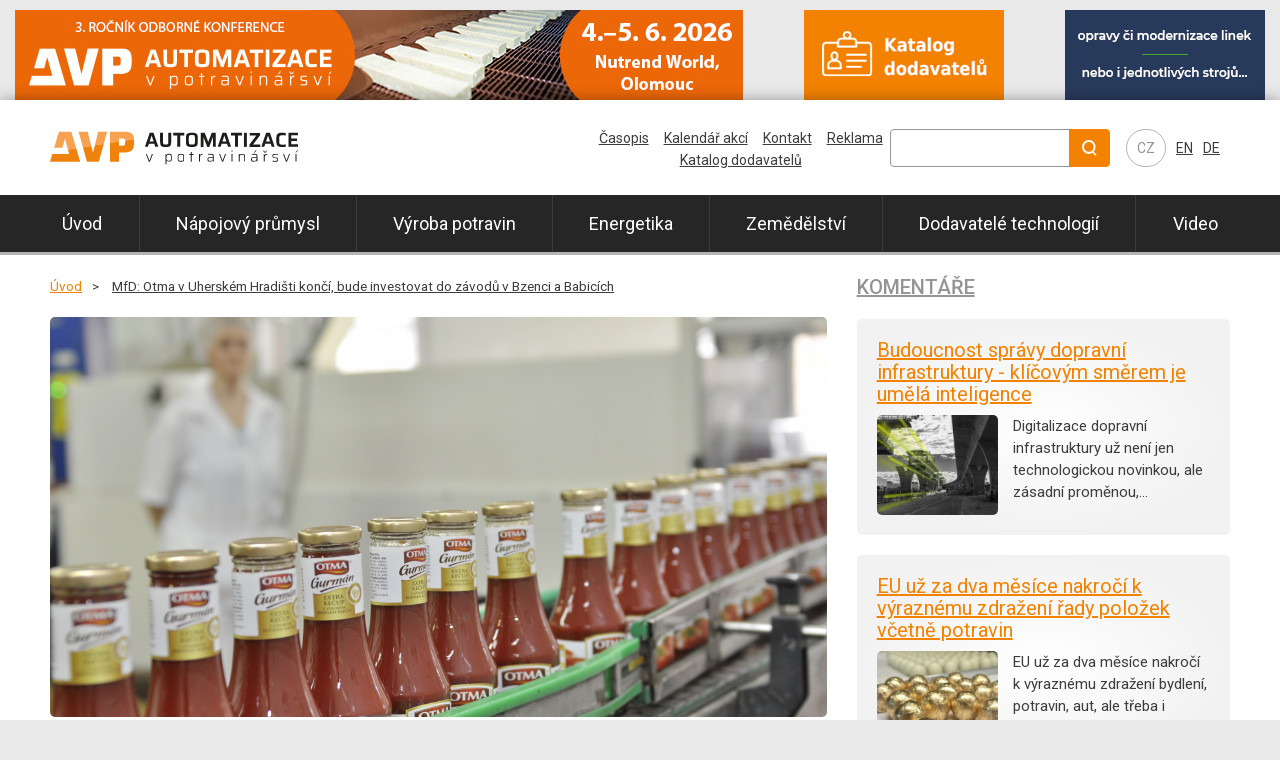

--- FILE ---
content_type: text/html; charset=utf-8
request_url: https://www.prumyslovaautomatizace.com/mfd-otma-v-uherskem-hradisti-konci-bude-investovat-do-zavodu-v-bzenci-a-babicich/
body_size: 8849
content:
<!DOCTYPE html>
<html lang="cs">
<head>
    <meta charset="utf-8">
    <meta http-equiv="X-UA-Compatible" content="IE=edge">
    <meta name="viewport" content="width=device-width, initial-scale=1, shrink-to-fit=no">
    <meta name="robots" content="index, follow">
    <meta itemprop="url" content="https://www.prumyslovaautomatizace.com/mfd-otma-v-uherskem-hradisti-konci-bude-investovat-do-zavodu-v-bzenci-a-babicich/">
    <link rel="shortcut icon" href="/favicon.svg">
    
    <title>MfD: Otma v Uherském Hradišti končí, bude investovat do závodů v Bzenci a Babicích | Automatizace v potravinářství</title>

    <link href="https://fonts.googleapis.com/css?family=Roboto:400,500,700,400italic&subset=latin,latin-ext" rel="stylesheet" type="text/css">
    <link href="/vendor/bootstrap/css/bootstrap.min.css" rel="stylesheet">
    <link href="/vendor/blueimp/css/blueimp-gallery.min.css" rel="stylesheet">
    
    <link href="/frontend/css/custom.css?v=24" rel="stylesheet">

    <!-- HTML5 Shim and Respond.js IE8 support of HTML5 elements and media queries -->
    <!-- WARNING: Respond.js doesn't work if you view the page via file:// -->
    <!--[if lt IE 9]>
        <script src="//oss.maxcdn.com/libs/html5shiv/3.7.0/html5shiv.js"></script>
        <script src="//oss.maxcdn.com/libs/respond.js/1.4.2/respond.min.js"></script>
    <![endif]-->
    
    <!-- Open Graph data -->
    <meta property="og:type" content="website">
    <meta property="og:site_name" content="prumyslovaautomatizace.com">
    <meta property="og:url" content="https://www.prumyslovaautomatizace.com/mfd-otma-v-uherskem-hradisti-konci-bude-investovat-do-zavodu-v-bzenci-a-babicich/">
    <meta property="og:title" content="MfD: Otma v Uherském Hradišti končí, bude investovat do závodů v Bzenci a Babicích | Automatizace v potravinářství">

    <!-- Twitter Card data -->
    <meta name="twitter:card" content="summary">
    <meta name="twitter:site" content="prumyslovaautomatizace.com">
    <meta name="twitter:title" content="MfD: Otma v Uherském Hradišti končí, bude investovat do závodů v Bzenci a Babicích | Automatizace v potravinářství">
    
<meta name="description" content="Začátkem příštího roku skončí po více než 80 letech tradiční výroba kečupů ve firmě Otma v Uherském Hradišti, výroba se přesune jinam. Společnost Orkla Foods Česko a Slovensko, která je majitelem Otmy, se rozhodla závod uzavřít.">
<meta property="og:description" content="Začátkem příštího roku skončí po více než 80 letech tradiční výroba kečupů ve firmě Otma v Uherském Hradišti, výroba se přesune jinam. Společnost Orkla Foods Česko a Slovensko, která je majitelem Otmy, se rozhodla závod uzavřít.">
<meta property="og:image" content="https://prumyslovaautomatizace.com/content_data/article/2862/2640-hame_kecupy.jpg">    
    <link rel="canonical" href="https://www.prumyslovaautomatizace.com/mfd-otma-v-uherskem-hradisti-konci-bude-investovat-do-zavodu-v-bzenci-a-babicich/">
     
  	<script>
  	  window.dataLayer = window.dataLayer || [];
  	  function gtag(){dataLayer.push(arguments);}
  	  gtag('consent', 'default', {
        'ad_storage': 'granted',
        'ad_user_data': 'granted',
        'ad_personalization': 'granted',
        'analytics_storage': 'granted',
        'functionality_storage': 'granted',
        'personalization_storage': 'granted',
        'security_storage': 'granted'
  	  });
  	</script>

  	<!-- Google Tag Manager -->
  	<script>(function(w,d,s,l,i){w[l]=w[l]||[];w[l].push({'gtm.start':
  	new Date().getTime(),event:'gtm.js'});var f=d.getElementsByTagName(s)[0],
  	j=d.createElement(s),dl=l!='dataLayer'?'&l='+l:'';j.async=true;j.src=
  	'https://www.googletagmanager.com/gtm.js?id='+i+dl;f.parentNode.insertBefore(j,f);
  	})(window,document,'script','dataLayer','GTM-P6S3GT6N');</script>
  	<!-- End Google Tag Manager -->     
</head>

<body id="top">
    <!-- Google Tag Manager (noscript) -->
    <noscript><iframe src="https://www.googletagmanager.com/ns.html?id=GTM-P6S3GT6N" height="0" width="0" style="display:none;visibility:hidden"></iframe></noscript>
    <!-- End Google Tag Manager (noscript) -->

    <div class="container-fluid top-banners">
        <div data-banner="1" data-min-width="768" data-max-width="0"></div>
        <div data-banner="2" data-min-width="768" data-max-width="0"></div>
        <div data-banner="3" data-min-width="1200" data-max-width="0"></div>
    </div>

    <div id="page" class="container-fluid">
        <header>
            <div class="header">
                <div class="header-col">
	                <div class="header-logo">
		                <a class="navbar-brand" itemprop="url" href="/">
		                    <div class="text-hide" itemprop="name">
		                        <img itemprop="logo" src="/frontend/img/logo_prumyslovaautomatizace.svg?t=1" alt="Automatizace v potravinářství" title="Automatizace v potravinářství">
		                        Automatizace v potravinářství
		                    </div>
		                </a>
	                </div>
                </div>
                
                <div class="header-col">
                 
	                
	                <div class="header-lang">
	                    <ul>
	                        <li><a href="/">CZ</a></li>
	                        <li><a href="/about-us/">EN</a></li>
	                        <li><a href="/uber-uns/">DE</a></li>
	                    </ul>
	                </div>
	                
	                <div class="header-nav-toggler">
		                <button class="navbar-toggler" type="button" data-toggle="collapse" data-target="#top-nav">
		                    &#9776;
		                </button>
	                </div>
                </div>
            </div> 

           <div class="search">
	            <form id="cse-search-box" action="/search/google">
	                <div>
	                    <input type="hidden" value="003576959216856572478:1bv3rgkr71c" name="cx">
	                    <input type="hidden" value="FORID:10" name="cof">
	                    <input type="hidden" value="UTF-8" name="ie">
	                    <div class="input-group mb-3">
                            <input type="text" size="10" id="fulltext_query" class="text form-control" name="q" value="">
                            <div class="input-group-append">
                                <input class="btn btn-outline" type="image" title="Vyhledat" src="/frontend/img/ico_search.svg" id="hledej" alt="Hledat" name="sa">
                            </div>
                        </div>
	                </div>
		            <input type="hidden" name="siteurl" value="www.prumyslovaautomatizace.com/">
		            <input type="hidden" name="ref">
		            <input type="hidden" name="ss">
	            </form>
	            <script src="https://www.google.com/cse/brand?form=cse-search-box&amp;lang=cs" type="text/javascript"></script>    
            </div>
        
			<nav class="navbar navbar-expand-xl">
				<div class="collapse navbar-collapse" id="top-nav">
					<ul class="top-main-menu nav nav-pills nav-fill w-100">
						<li class="nav-item">
				            <a class="nav-link" title="Úvod" href="/">Úvod</a>
						</li>
						<li class="childs nav-item">
                            <a class="nav-link" title="Nápojový průmysl" href="/napojovy-prumysl/">Nápojový průmysl<span></span></a>
                            <ul>
                                <li>
                                    <a title="Pivovarství" href="/pivovarstvi/">Pivovarství</a>
                                </li>
                                <li>
                                    <a title="Mlékárny" href="/mlekarny/">Mlékárny</a>
                                </li>
                                <li>
                                    <a title="Vinařství" href="/vinarstvi/">Vinařství</a>
                                </li>
                                <li>
                                    <a title="Alkoholické nápoje" href="/alkoholicke-napoje/">Alkoholické nápoje</a>
                                </li>
                                <li>
                                    <a title="Nealkoholické nápoje" href="/nealkoholicke-napoje/">Nealkoholické nápoje</a>
                                </li>
                            </ul>
						</li>
						<li class="childs nav-item">
                            <a class="nav-link" title="Výroba potravin" href="/vyroba-potravin/">Výroba potravin<span></span></a>
                            <ul>
                                <li>
                                    <a title="Cukrovary" href="/cukrovary/">Cukrovary</a>
                                </li>
                                <li>
                                    <a title="Čokoládovny" href="/cokoladovny/">Čokoládovny</a>
                                </li>
                                <li>
                                    <a title="Konzervárny" href="/konzervarny/">Konzervárny</a>
                                </li>
                                <li>
                                    <a title="Mražené potraviny" href="/mrazene-potraviny/">Mražené potraviny</a>
                                </li>
                                <li>
                                    <a title="Těstárny" href="/testarny/">Těstárny</a>
                                </li>
                                <li>
                                    <a title="Masný průmysl" href="/masny-prumysl/">Masný průmysl</a>
                                </li>
                                <li>
                                    <a title="Zpracování komodit" href="/zpracovani-komodit/">Zpracování komodit</a>
                                </li>
                                <li>
                                    <a title="Výroba sýrů" href="/vyroba-syru/">Výroba sýrů</a>
                                </li>
                                <li>
                                    <a title="Pekárny a mlýny" href="/pekarny-a-mlyny/">Pekárny a mlýny</a>
                                </li>
                                <li>
                                    <a title="Dehydrované potraviny" href="/dehydrovane-potraviny/">Dehydrované potraviny</a>
                                </li>
                                <li>
                                    <a title="Výroba koření" href="/vyroba-koreni/">Výroba koření</a>
                                </li>
                                <li>
                                    <a title="Výroba medu" href="/vyroba-medu/">Výroba medu</a>
                                </li>
                            </ul>
						</li>
						<li class="nav-item">
                            <a class="nav-link" title="Energetika" href="/energetika-a-vodarenstvi/">Energetika</a>
						</li>
						<li class="nav-item">
                            <a class="nav-link" title="Zemědělství" href="/zemedelstvi/">Zemědělství</a>
						</li>
						<li class="childs nav-item">
                            <a class="nav-link" title="Dodavatelé technologií" href="/dodavatele-technologii/">Dodavatelé technologií<span></span></a>
                            <ul>
                                <li>
                                    <a title="Aktuality" href="/aktuality/">Aktuality</a>
                                </li>
                                <li>
                                    <a title="Produktové novinky" href="/produktove-novinky/">Produktové novinky</a>
                                </li>
                                <li>
                                    <a title="Případové studie" href="/pripadove-studie/">Případové studie</a>
                                </li>
                                <li>
                                    <a title="Reportáže" href="/reportaze/">Reportáže</a>
                                </li>
                                <li>
                                    <a title="Katalog dodavatelů" href="/katalog-dodavatel-2/">Katalog dodavatelů</a>
                                </li>
                            </ul>
						</li>
						<li class="nav-item">
                            <a class="nav-link" title="Video" href="/video/">Video</a>
						</li>
					</ul>
					<ul class="top-sec-menu">
					   <li><a title="Časopis" href="/casopis/">Časopis</a></li>
                       <li><a title="Kalendář akcí" href="/kalendar-akci/">Kalendář akcí</a></li>					   
					   <li><a title="Kontakt" href="/kontakt/">Kontakt</a></li>
					   <li><a title="Reklama" href="/reklama-na-webu/">Reklama</a></li>
					   <li><a title="Katalog dodavatelů" href="/katalog-dodavatelu/">Katalog dodavatelů</a></li>
					</ul>
				</div>
			</nav>
        
        </header>
    
        <div class="content-wrapper">
	        <div id="content">

<div class="row">

    <div class="col-xl-8 col-lg-12">
    
        
        <div id="breadcrumb">
            <ul>
                <li><a href="/" title="Úvod">Úvod</a></li>
                <li><a title="MfD: Otma v Uherském Hradišti končí, bude investovat do závodů v Bzenci a Babicích" href="/mfd-otma-v-uherskem-hradisti-konci-bude-investovat-do-zavodu-v-bzenci-a-babicich/">MfD: Otma v Uherském Hradišti končí, bude investovat do závodů v Bzenci a Babicích</a></li>
            </ul>
        </div>    
    
        <div class="article-detail article-category-15">
	            <div class="item-img">
	               <img src="/content_data/article/2862/2640-hame_kecupy.jpg">
                </div>
        
            <div class="item-categories">
                <span>Konzervárny</span>
            </div>
        
            <h1>MfD: Otma v Uherském Hradišti končí, bude investovat do závodů v Bzenci a Babicích</h1>
            
            <div class="meta">
                15.8.2020 11:02
            </div>
            
            <div class="lead">
            <p>Začátkem příštího roku skončí po více než 80 letech tradiční výroba kečupů ve firmě Otma v Uherském Hradišti, výroba se přesune jinam. Společnost Orkla Foods Česko a Slovensko, která je majitelem Otmy, se rozhodla závod uzavřít.</p>
            </div>
            
            <div class="article-banner-top">
                <div data-banner="17" data-min-width="1020" data-max-width="0"></div>
            </div>            
            
            <div class="item-content">
                <p>Zl&iacute;n 15. srpna (ČTK) - Zač&aacute;tkem př&iacute;&scaron;t&iacute;ho roku skonč&iacute; po v&iacute;ce než 80 letech tradičn&iacute; v&yacute;roba kečupů ve firmě Otma v Uhersk&eacute;m Hradi&scaron;ti, v&yacute;roba se přesune jinam. Společnost Orkla Foods Česko a Slovensko, kter&aacute; je majitelem Otmy, se rozhodla z&aacute;vod uzavř&iacute;t. Pl&aacute;nuje totiž nov&eacute; investice do sv&yacute;ch z&aacute;vodů v Bzenci a Babic&iacute;ch, kter&eacute; maj&iacute; nav&yacute;&scaron;it jejich v&yacute;robn&iacute; kapacitu. Přesune tam tak&eacute; vět&scaron;inu pracovn&iacute;ků z hradi&scaron;ťsk&eacute; v&yacute;robny kečupů, hotov&yacute;ch om&aacute;ček a protlaků značky Otma a Ham&eacute;, informuje o tom zl&iacute;nsk&eacute; vyd&aacute;n&iacute; Mlad&eacute; fronty Dnes (MfD).<br /><br />Podle firmy jde o dlouhodobou strategii, nen&iacute; to reakce na koronavirovou epidemii. "V&yacute;roba v jin&eacute;m z&aacute;vodě Orkly nebude m&iacute;t v ž&aacute;dn&eacute;m př&iacute;padě vliv na značku, recepturu, chuť ani kvalitu produktů. Pro spotřebitele se vůbec nic nezměn&iacute;," řekl den&iacute;ku ředitel dodavatelsk&eacute;ho řetězce společnosti Orkla Foods Central Europe Petr Nov&aacute;k. V&yacute;razn&aacute; změna to ale bude podle den&iacute;ku pro zaměstnance firmy i obyvatele uherskohradi&scaron;ťsk&eacute; č&aacute;sti Mařatic. Značka Otma k tomuto m&iacute;stu patř&iacute; už 82 let.<br /><br />V Mařatic&iacute;ch v současn&eacute; době pracuje 112 zaměstnanců a naprost&aacute; vět&scaron;ina dostane možnost působit v dal&scaron;&iacute;ch okoln&iacute;ch z&aacute;vodech. Se zaměstnanci Orkly pracuj&iacute;c&iacute; v Bzenci a Babic&iacute;ch se poč&iacute;t&aacute; i nad&aacute;le. Z&aacute;vod v Bzenci se bude specializovat na zeleninov&eacute; portfolio a okurky, Babice se zaměř&iacute; na v&yacute;robu hotov&yacute;ch j&iacute;del a pa&scaron;tik a v rakousk&eacute;m z&aacute;vodu Felix v Mattersburgu se budou vyr&aacute;bět kečupy, om&aacute;čky a č&aacute;st protlaků, doplnil Nov&aacute;k.<br /><br />Otma je jednou z nejzn&aacute;měj&scaron;&iacute;ch značek firmy Ham&eacute;, kterou nadn&aacute;rodn&iacute; společnost Orkla koupila v roce 2016, Vitanu o tři roky roky dř&iacute;ve.</p>
            </div>
            
            
                        
            <hr>
            
            <div class="item-share">
                <span>Sdílejte článek:</span>           
		        <a href="https://www.facebook.com/sharer.php?u=https://www.prumyslovaautomatizace.com/mfd-otma-v-uherskem-hradisti-konci-bude-investovat-do-zavodu-v-bzenci-a-babicich/&amp;t=" target="_blank" onclick="gtag('event', 'share', { 'event_category': 'Sociální sítě', 'event_label': 'Facebook' });" title="Facebook"><img src="/frontend/img/ico_share_facebook.svg" alt="facebook"></a>
		        <a href="https://twitter.com/share?url=https://www.prumyslovaautomatizace.com/mfd-otma-v-uherskem-hradisti-konci-bude-investovat-do-zavodu-v-bzenci-a-babicich/&amp;title=" target="_blank" onclick="gtag('event', 'share', { 'event_category': 'Sociální sítě', 'event_label': 'Twitter' });" title="Twitter"><img src="/frontend/img/ico_share_twitter.svg" alt="twitter"></a>
		        <a href="https://www.linkedin.com/shareArticle?mini=true&url=https://www.prumyslovaautomatizace.com/mfd-otma-v-uherskem-hradisti-konci-bude-investovat-do-zavodu-v-bzenci-a-babicich/&title=&summary=&source=AVP" target="_blank" onclick="gtag('event', 'share', { 'event_category': 'Sociální sítě', 'event_label': 'LinkedIn' });" title="LinkedIn"><img src="/frontend/img/ico_share_linkedin.svg" alt="linkedin"></a>                
            </div>
            
			<div class="article-banner-bottom">
                <div data-banner="16" data-min-width="1020" data-max-width="0"></div>
			</div>

            <div class="item-relateds">
	            <h3>Související články</h3>
	            <ul>
	                <li><a title="Závod potravinářské firmy Hamé v Kunovicích výrobu neomezil" onclick="gtag('event', 'view_item', { 'event_category': 'Související', 'event_label': 'Závod potravinářské firmy Hamé v Kunovicích výrobu neomezil' });" href="/zavod-potravinarske-firmy-hame-v-kunovicich-vyrobu-neomezil/">Závod potravinářské firmy Hamé v Kunovicích výrobu neomezil</a></li>
	                <li><a title="Skupině Hamé loni vzrostly tržby o 4,7 procenta na 5,3 miliardy" onclick="gtag('event', 'view_item', { 'event_category': 'Související', 'event_label': 'Skupině Hamé loni vzrostly tržby o 4,7 procenta na 5,3 miliardy' });" href="/skupine-hame-loni-vzrostly-trzby-o-47-procenta-na-53-miliardy/">Skupině Hamé loni vzrostly tržby o 4,7 procenta na 5,3 miliardy</a></li>
	                <li><a title="Vitaně loni stoupl zisk na 147 mil Kč a tržby na 2,26 miliardy korun" onclick="gtag('event', 'view_item', { 'event_category': 'Související', 'event_label': 'Vitaně loni stoupl zisk na 147 mil Kč a tržby na 2,26 miliardy korun' });" href="/vitane-loni-stoupl-zisk-na-147-mil-kc-a-trzby-na-226-miliardy-korun/">Vitaně loni stoupl zisk na 147 mil Kč a tržby na 2,26 miliardy korun</a></li>
	                <li><a title="Hamé automatizuje výrobu, utratí za to 260 milionů" onclick="gtag('event', 'view_item', { 'event_category': 'Související', 'event_label': 'Hamé automatizuje výrobu, utratí za to 260 milionů' });" href="/hame-automatizuje-vyrobu-utrati-za-to-260-milionu/">Hamé automatizuje výrobu, utratí za to 260 milionů</a></li>
	                <li><a title="Hamé koupilo linku na dětskou výživu v kapsičkách, poptávka roste" onclick="gtag('event', 'view_item', { 'event_category': 'Související', 'event_label': 'Hamé koupilo linku na dětskou výživu v kapsičkách, poptávka roste' });" href="/hame-koupilo-linku-na-detskou-vyzivu-v-kapsickach-poptavka-roste/">Hamé koupilo linku na dětskou výživu v kapsičkách, poptávka roste</a></li>
	                <li><a title="Slovácká Fruta zvýšila loni tržby a investovala přes 60 milionů do inovací" onclick="gtag('event', 'view_item', { 'event_category': 'Související', 'event_label': 'Slovácká Fruta zvýšila loni tržby a investovala přes 60 milionů do inovací' });" href="/slovacka-fruta-zvysila-loni-trzby-a-investovala-pres-60-milionu-do-inovaci/">Slovácká Fruta zvýšila loni tržby a investovala přes 60 milionů do inovací</a></li>
	                <li><a title="Vitana a Hamé v ČR a na Slovensku se spojují do Orkla Foods" onclick="gtag('event', 'view_item', { 'event_category': 'Související', 'event_label': 'Vitana a Hamé v ČR a na Slovensku se spojují do Orkla Foods' });" href="/vitana-a-hame-v-cr-a-na-slovensku-se-spojuji-do-orkla-foods/">Vitana a Hamé v ČR a na Slovensku se spojují do Orkla Foods</a></li>
	                <li><a title="Hamé v pololetí vzrostly tržby a investuje téměř 200 milionů do výroby" onclick="gtag('event', 'view_item', { 'event_category': 'Související', 'event_label': 'Hamé v pololetí vzrostly tržby a investuje téměř 200 milionů do výroby' });" href="/hame-v-pololeti-vzrostly-trzby-a-investuje-temer-200-milionu-do-vyroby/">Hamé v pololetí vzrostly tržby a investuje téměř 200 milionů do výroby</a></li>
	                <li><a title="Závody Hamé využívají v horkých dnech adiabatické klimatizace" onclick="gtag('event', 'view_item', { 'event_category': 'Související', 'event_label': 'Závody Hamé využívají v horkých dnech adiabatické klimatizace' });" href="/zavody-hame-vyuzivaji-v-horkych-dnech-adiabaticke-klimatizace/">Závody Hamé využívají v horkých dnech adiabatické klimatizace</a></li>
	                <li><a title="Vitana loni zvýšila zisk o 21 procent i díky zvyšování efektivity výroby" onclick="gtag('event', 'view_item', { 'event_category': 'Související', 'event_label': 'Vitana loni zvýšila zisk o 21 procent i díky zvyšování efektivity výroby' });" href="/vitana-loni-zvysila-zisk-o-21-procent-i-diky-zvysovani-efektivity-vyroby/">Vitana loni zvýšila zisk o 21 procent i díky zvyšování efektivity výroby</a></li>
	                <li><a title="Počasí urychlilo sezonu zeleniny, v Bzenci už zpracovávají okurky i hrášek" onclick="gtag('event', 'view_item', { 'event_category': 'Související', 'event_label': 'Počasí urychlilo sezonu zeleniny, v Bzenci už zpracovávají okurky i hrášek' });" href="/pocasi-urychlilo-sezonu-zeleniny-v-bzenci-uz-zpracovavaji-okurky-i-hrasek/">Počasí urychlilo sezonu zeleniny, v Bzenci už zpracovávají okurky i hrášek</a></li>
	                <li><a title="Sezona mraženého špenátu vrcholí, Agrimex posílí výrobní kapacity" onclick="gtag('event', 'view_item', { 'event_category': 'Související', 'event_label': 'Sezona mraženého špenátu vrcholí, Agrimex posílí výrobní kapacity' });" href="/sezona-mrazeneho-spenatu-vrcholi-agrimex-posili-vyrobni-kapacity/">Sezona mraženého špenátu vrcholí, Agrimex posílí výrobní kapacity</a></li>
	                <li><a title="BAPA ze skupiny Hamé koupila Pekárnu Letohrad, firma investovala loni do automatizace" onclick="gtag('event', 'view_item', { 'event_category': 'Související', 'event_label': 'BAPA ze skupiny Hamé koupila Pekárnu Letohrad, firma investovala loni do automatizace' });" href="/bapa-ze-skupiny-hame-koupila-pekarnu-letohrad-firma-investovala-loni-do-automatizace/">BAPA ze skupiny Hamé koupila Pekárnu Letohrad, firma investovala loni do automatizace</a></li>
	                <li><a title="Hamé loni vzrostly čisté tržby na 5,13 miliardy a investuje téměř 200 milionů" onclick="gtag('event', 'view_item', { 'event_category': 'Související', 'event_label': 'Hamé loni vzrostly čisté tržby na 5,13 miliardy a investuje téměř 200 milionů' });" href="/hame-loni-vzrostly-ciste-trzby-na-513-miliardy-a-investuje-temer-200-milionu/">Hamé loni vzrostly čisté tržby na 5,13 miliardy a investuje téměř 200 milionů</a></li>
	                <li><a title="Hamé investovalo loni do automatizace výroby necelých 200 milionů korun" onclick="gtag('event', 'view_item', { 'event_category': 'Související', 'event_label': 'Hamé investovalo loni do automatizace výroby necelých 200 milionů korun' });" href="/hame-investovalo-loni-do-automatizace-vyroby-necelych-200-milionu-korun/">Hamé investovalo loni do automatizace výroby necelých 200 milionů korun</a></li>
	                <li><a title="Tržby společnosti Hamé porostou za letošek v jednotkách procent" onclick="gtag('event', 'view_item', { 'event_category': 'Související', 'event_label': 'Tržby společnosti Hamé porostou za letošek v jednotkách procent' });" href="/trzby-spolecnosti-hame-porostou-za-letosek-v-jednotkach-procent/">Tržby společnosti Hamé porostou za letošek v jednotkách procent</a></li>
	                <li><a title="Hamé kupuje výrobce mražené zeleniny Agrimex Vestec" onclick="gtag('event', 'view_item', { 'event_category': 'Související', 'event_label': 'Hamé kupuje výrobce mražené zeleniny Agrimex Vestec' });" href="/hame-kupuje-vyrobce-mrazene-zeleniny-agrimex-vestec/">Hamé kupuje výrobce mražené zeleniny Agrimex Vestec</a></li>
	                <li><a title="Hamé kvůli nové legislativě změnilo etikety u tří svých výrobků" onclick="gtag('event', 'view_item', { 'event_category': 'Související', 'event_label': 'Hamé kvůli nové legislativě změnilo etikety u tří svých výrobků' });" href="/hame-kvuli-nove-legislative-zmenilo-etikety-u-tri-svych-vyrobku/">Hamé kvůli nové legislativě změnilo etikety u tří svých výrobků</a></li>
	                <li><a title="Vitana loni zdvojnásobila zisk na 114,7 milionu korun" onclick="gtag('event', 'view_item', { 'event_category': 'Související', 'event_label': 'Vitana loni zdvojnásobila zisk na 114,7 milionu korun' });" href="/vitana-loni-zdvojnasobila-zisk-na-1147-milionu-korun/">Vitana loni zdvojnásobila zisk na 114,7 milionu korun</a></li>
	                <li><a title="Vitana loni více než ztrojnásobila zisk na 44,3 milionu korun" onclick="gtag('event', 'view_item', { 'event_category': 'Související', 'event_label': 'Vitana loni více než ztrojnásobila zisk na 44,3 milionu korun' });" href="/vitana-loni-vice-nez-ztrojnasobila-zisk-na-443-milionu-korun/">Vitana loni více než ztrojnásobila zisk na 44,3 milionu korun</a></li>
	                <li><a title="Norská Orkla převzala Hamé, zdvojnásobí obrat ve střední Evropě" onclick="gtag('event', 'view_item', { 'event_category': 'Související', 'event_label': 'Norská Orkla převzala Hamé, zdvojnásobí obrat ve střední Evropě' });" href="/norska-orkla-prevzala-hame-zdvojnasobi-obrat-ve-stredni-evrope/">Norská Orkla převzala Hamé, zdvojnásobí obrat ve střední Evropě</a></li>
	                <li><a title="Slovenský úřad povolil firmě Orkla koupit českou společnost Hamé" onclick="gtag('event', 'view_item', { 'event_category': 'Související', 'event_label': 'Slovenský úřad povolil firmě Orkla koupit českou společnost Hamé' });" href="/slovensky-urad-povolil-firme-orkla-koupit-ceskou-spolecnost-hame/">Slovenský úřad povolil firmě Orkla koupit českou společnost Hamé</a></li>
	                <li><a title="Potravinářskou firmu Hamé kupuje norská Orkla za 4,7 miliardy korun" onclick="gtag('event', 'view_item', { 'event_category': 'Související', 'event_label': 'Potravinářskou firmu Hamé kupuje norská Orkla za 4,7 miliardy korun' });" href="/potravinarskou-firmu-hame-kupuje-norska-orkla-za-47-miliardy-korun/">Potravinářskou firmu Hamé kupuje norská Orkla za 4,7 miliardy korun</a></li>
	            </ul>
            </div>


        </div>
        


    
    </div>
    <div class="col-xl-4 d-xl-block d-none" id="sidebar">
<!--  -->


<div class="box produkty">
    <h3><a title="Všechny produktové novinky" href="/komentare/">Komentáře</a></h3>
    <div class="item">
        <a title="Budoucnost správy dopravní infrastruktury - klíčovým směrem je umělá inteligence" href="/budoucnost-spravy-dopravni-infrastruktury-klicovym-smerem-je-umela-inteligence/">Budoucnost správy dopravní infrastruktury - klíčovým směrem je umělá inteligence</a>
        <div>
	        <a title="Budoucnost správy dopravní infrastruktury - klíčovým směrem je umělá inteligence" href="/budoucnost-spravy-dopravni-infrastruktury-klicovym-smerem-je-umela-inteligence/">
		        <div class="row">
		            <div class="col-5 item-img">
		                <img src="/content_data/article/5316/small/Vars.jpg" alt="Budoucnost správy dopravní infrastruktury - klíčovým směrem je umělá inteligence" class="img-fluid">
		            </div>
		            <div class="col-7 item-desc">
		                <p>Digitalizace dopravní infrastruktury už není jen technologickou novinkou, ale zásadní proměnou,…</p>
		            </div>
		        </div>
	        </a>
        </div>
    </div>
    <div class="item">
        <a title="EU už za dva měsíce nakročí k výraznému zdražení řady položek včetně potravin" href="/eu-uz-za-dva-mesice-nakroci-k-vyraznemu-zdrazeni-rady-polozek-vcetne-potravin/">EU už za dva měsíce nakročí k výraznému zdražení řady položek včetně potravin</a>
        <div>
	        <a title="EU už za dva měsíce nakročí k výraznému zdražení řady položek včetně potravin" href="/eu-uz-za-dva-mesice-nakroci-k-vyraznemu-zdrazeni-rady-polozek-vcetne-potravin/">
		        <div class="row">
		            <div class="col-5 item-img">
		                <img src="/content_data/article/5301/small/Steiner-Kovarik.jpg" alt="EU už za dva měsíce nakročí k výraznému zdražení řady položek včetně potravin" class="img-fluid">
		            </div>
		            <div class="col-7 item-desc">
		                <p>EU už za dva měsíce nakročí k výraznému zdražení bydlení, potravin, aut, ale třeba i letenek, a to…</p>
		            </div>
		        </div>
	        </a>
        </div>
    </div>
    <div class="item">
        <a title="Inflace v Česku je nečekaně nízká, spadly i ceny potravin či energií" href="/inflace-v-cesku-je-necekane-nizka-spadly-i-ceny-potravin-ci-energii/">Inflace v Česku je nečekaně nízká, spadly i ceny potravin či energií</a>
        <div>
	        <a title="Inflace v Česku je nečekaně nízká, spadly i ceny potravin či energií" href="/inflace-v-cesku-je-necekane-nizka-spadly-i-ceny-potravin-ci-energii/">
		        <div class="row">
		            <div class="col-5 item-img">
		                <img src="/content_data/article/5264/small/374-pecivo.jpg" alt="Inflace v Česku je nečekaně nízká, spadly i ceny potravin či energií" class="img-fluid">
		            </div>
		            <div class="col-7 item-desc">
		                <p>Inflace v Česku v září nečekaně výrazně zpomalila. Tempo růstu hladiny spotřebitelských cen totiž…</p>
		            </div>
		        </div>
	        </a>
        </div>
    </div>
    
    <a class="btn btn-orange-wb mt-3 w-75" title="Všechny produktové novinky" href="/komentare/">Další komentáře</a>
</div>



<div class="box casopis">
    <div class="item">
        <h3>Aktuální vydání</h3>
        <a title="Únor 2024" onclick="gtag('event', 'click', { 'event_category': 'Časopisy', 'event_label': 'Upoutávka - obálka' });" href="/casopisy/unor-2024/">
            <img src="/content_data/article/4344/small/AvP-unor-2024-obalka.jpg" alt="Únor 2024">
            <span>Únor 2024</span>
        </a>
    </div>
    <a title="Objednat časopis" class="btn btn-orange" onclick="gtag('event', 'click', { 'event_category': 'Časopisy', 'event_label': 'Upoutávka - Objednat časopis' });" href="/objednat-casopis/">Objednat ZDARMA</a>    
    <div class="row">
        <div class="col">
            <a class="btn btn-orange-wb w-100" onclick="gtag('event', 'click', { 'event_category': 'Časopisy', 'event_label': 'Upoutávka - aktuální číslo' });" href="/casopisy/unor-2024/">Aktuální číslo</a>
        </div>
        <div class="col">
            <a class="btn btn-orange-wb w-100" onclick="gtag('event', 'click', { 'event_category': 'Časopisy', 'event_label': 'Upoutávka - archiv' });" href="/casopisy/">Archiv</a>
        </div>
    </div>
    
    
</div>

<div class="box katalog">
    <a class="btn btn-orange" onclick="gtag('event', 'click', { 'event_category': 'Katalog dodavatelů', 'event_label': 'Upoutávka' });" href="/katalog-dodavatelu/">Katalog dodavatelů</a>
</div>

<div class="box udalosti">
    <h3>Kalendář akcí</h3>
    <div class="item">
        <div class="item-ico">
            <a title="Gastro sweet fest" href="/gastro-sweet-fest/"><img src="/frontend/img/ico_calendar.svg" alt="Gastro sweet fest"></a>
        </div>
        <div class="item-info">
            <span class="item-info-date">20.11.2025</span>
            <span class="item-info-link"><a title="Gastro sweet fest" href="/gastro-sweet-fest/">Gastro sweet fest</a></span>
            <span class="item-info-place">[PVA EXPO PRAHA]</span>
        </div>
    </div>
    <div class="item">
        <div class="item-ico">
            <a title="Snižte faktury za energie aneb jak proměnit energetická a provozní data v úspory" href="/snizte-faktury-za-energie-aneb-jak-promenit-energeticka-a-provozni-data-v-uspory/"><img src="/frontend/img/ico_calendar.svg" alt="Snižte faktury za energie aneb jak proměnit energetická a provozní data v úspory"></a>
        </div>
        <div class="item-info">
            <span class="item-info-date">4.12.2025</span>
            <span class="item-info-link"><a title="Snižte faktury za energie aneb jak proměnit energetická a provozní data v úspory" href="/snizte-faktury-za-energie-aneb-jak-promenit-energeticka-a-provozni-data-v-uspory/">Snižte faktury za energie aneb jak proměnit energetická a provozní data v úspory</a></span>
            <span class="item-info-place">[online]</span>
        </div>
    </div>
    <div class="item">
        <div class="item-ico">
            <a title="ISM 2026" href="/ism-2026/"><img src="/frontend/img/ico_calendar.svg" alt="ISM 2026"></a>
        </div>
        <div class="item-info">
            <span class="item-info-date">1.2.2026</span>
            <span class="item-info-link"><a title="ISM 2026" href="/ism-2026/">ISM 2026</a></span>
            <span class="item-info-place">[Kolín nad Rýnem, Německo]</span>
        </div>
    </div>
    <a class="btn btn-orange-wb w-75" href="/kalendar-akci/">Kalendář všech akcí</a>
</div>

<div class="box text-center">
    <div data-banner="15" data-min-width="1200" data-max-width="0"></div>
</div>



    </div>
    
</div>
	        </div>
	        <div class="sidebar-banners">
	           <div data-banner="4" data-min-width="768" data-max-width="1200"></div>
	           <div data-banner="10" data-min-width="768" data-max-width="1200"></div>
	           <div data-banner="5" data-min-width="768" data-max-width="1200"></div>
	           <div data-banner="11" data-min-width="768" data-max-width="1200"></div>
	           <div data-banner="6" data-min-width="768" data-max-width="1200"></div>
	           <div data-banner="12" data-min-width="768" data-max-width="1200"></div>
	        </div>
        </div>
        
        <div class="full-width-separator"></div>

        <footer>
            <div class="row footer">
                <div class="col-xl-3 col-md-4 col-sm-12">
                    <h4><a href="/napojovy-prumysl/">Nápojový průmysl</a></h4>
                    <ul>
                        <li><a title="Pivovarství" href="/pivovarstvi/">Pivovarství</a></li>
                        <li><a title="Mlékárny" href="/mlekarny/">Mlékárny</a></li>
                        <li><a title="Vinařství" href="/vinarstvi/">Vinařství</a></li>
                        <li><a title="Alkoholické nápoje" href="/alkoholicke-napoje/">Alkoholické nápoje</a></li>
                        <li><a title="Nealkoholické nápoje" href="/nealkoholicke-napoje/">Nealkoholické nápoje</a></li>
                    </ul>
                </div>
                <div class="col-xl-3 col-md-4 col-sm-12">
                    <h4><a href="/vyroba-potravin/">Výroba potravin</a></h4>
                    <ul>
                        <li><a title="Cukrovary" href="/cukrovary/">Cukrovary</a></li>
                        <li><a title="Čokoládovny" href="/cokoladovny/">Čokoládovny</a></li>
                        <li><a title="Konzervárny" href="/konzervarny/">Konzervárny</a></li>
                        <li><a title="Mražené potraviny" href="/mrazene-potraviny/">Mražené potraviny</a></li>
                        <li><a title="Těstárny" href="/testarny/">Těstárny</a></li>
                        <li><a title="Masný průmysl" href="/masny-prumysl/">Masný průmysl</a></li>
                        <li><a title="Zpracování komodit" href="/zpracovani-komodit/">Zpracování komodit</a></li>
                        <li><a title="Výroba sýrů" href="/vyroba-syru/">Výroba sýrů</a></li>
                        <li><a title="Pekárny a mlýny" href="/pekarny-a-mlyny/">Pekárny a mlýny</a></li>
                        <li><a title="Dehydrované potraviny" href="/dehydrovane-potraviny/">Dehydrované potraviny</a></li>
                        <li><a title="Výroba koření" href="/vyroba-koreni/">Výroba koření</a></li>
                        <li><a title="Výroba medu" href="/vyroba-medu/">Výroba medu</a></li>
                    </ul>
                </div>
                <div class="col-xl-6 col-md-4 col-sm-12">
                    <div class="row">
                        <div class="col-xl-6 col-md-12">
		                    <h4><a href="/dodavatele-technologii/">Dodavatelé technologií</a></h4>
		                    <ul>
		                        <li><a title="Aktuality" href="/aktuality/">Aktuality</a></li>
		                        <li><a title="Produktové novinky" href="/produktove-novinky/">Produktové novinky</a></li>
		                        <li><a title="Případové studie" href="/pripadove-studie/">Případové studie</a></li>
		                        <li><a title="Reportáže" href="/reportaze/">Reportáže</a></li>
		                        <li><a title="Katalog dodavatelů" href="/katalog-dodavatel-2/">Katalog dodavatelů</a></li>
		                    </ul>                        
                        </div>
                        <div class="col-xl-6 col-md-12">
                            <h4>NOVINKY EMAILEM</h4>
                            <p>Přihlašte se k odběru oborových novinek emailem.</p>
                            <form action="/prihlaseni-k-odberu-novinek/" method="get">
                            <input name="email" type="text" class="form-control" placeholder="@">
                            <button class="btn btn-orange mt-3 w-50">Přihlásit</button>
                            </form>
                        </div>
                    </div>
                </div>                                
            </div>
            
            <div class="full-width-separator"></div>
            
            <div class="footer-menu">
                <ul>
                    <li><a title="Reklama" href="/reklama-na-webu/">Reklama</a></li>
                    <li><a title="Kontakt" href="/kontakt/">Kontakt</a></li>
                    <li><a title="Časopis" href="/casopis/">Časopis</a></li>
                    <li><a title="Katalog dodavatelů" href="/katalog-dodavatelu/">Katalog dodavatelů</a></li>
                    <li><a title="Kalendář akcí" href="/kalendar-akci/">Kalendář akcí</a></li>
                </ul>
            </div>
        
        </footer>

	    <div class="outer-banners">
            <div class="left-side">
	            <div data-banner="4" data-min-width="1280" data-max-width="0"></div>
	            <div data-banner="5" data-min-width="1280" data-max-width="0"></div>
	            <div data-banner="6" data-min-width="1280" data-max-width="0"></div>            
            </div>
            <div class="right-side">
                <div data-banner="10" data-min-width="1280" data-max-width="0"></div>
                <div data-banner="11" data-min-width="1280" data-max-width="0"></div>
                <div data-banner="12" data-min-width="1280" data-max-width="0"></div>             
            </div>
	    </div>

    </div>
    
    <div id="copyright">
        <p>Copyright &copy; 2025 Automatizace v potravinářství, ČTK | Všechna práva vyhrazena.</p>
    </div>
    
    <div class="go-top">
        <a class="btn btn-orange" href="#top">&#9650; Nahoru</a>
    </div>
    
    
    <div id="botSlide">
        <a onclick="gtag('event', 'Výsuvná upoutávka', 'Pivovar Carakale v Jordánsku je důkazem, že i ve většinově muslimské zemi lze provozovat úspěšný pivovar');" title="Pivovar Carakale v Jordánsku je důkazem, že i ve většinově muslimské zemi lze provozovat úspěšný pivovar" href="/pivovar-carakale-v-jordansku-je-dukazem-ze-i-ve-vetsinove-muslimske-zemi-lze-provozovat-uspesny-pivovar/">Pivovar Carakale v Jordánsku je důkazem, že i ve většinově muslimské zemi lze provozovat úspěšný pivovar</a>
    </div>    

    <div class="slide-banner">
        <div data-banner="19" data-min-width="1200" data-max-width="0"></div>
    </div>
    
    <div id="blueimp-gallery" class="blueimp-gallery blueimp-gallery-controls">
        <div class="slides"></div>
        <h3 class="title"></h3>
        <a class="prev">‹</a>
        <a class="next">›</a>
        <a class="close">×</a>
        <a class="play-pause"></a>
        <ol class="indicator"></ol>
    </div>
    
    <script src="/vendor/jquery/jquery.min.js"></script>
    <script src="https://www.google.com/recaptcha/api.js?hl=cs" type="text/javascript"></script>
    <script src="/vendor/bootstrap/js/bootstrap.min.js"></script>
    <script src="/vendor/blueimp/js/blueimp-gallery.min.js"></script>
    <script src="/vendor/jquery-meerkat/jquery.meerkat.1.3.min.js"></script>
    <script src="/vendor/nette/netteForms.js"></script>
    <script src="/vendor/nette/nette.ajax.js"></script>
    <script src="/vendor/nette/extensions/spinner.ajax.js"></script>
    <script src="/frontend/js/general.js?v=2"></script>

	<div class="counters">
	
	</div>

    
    
</body>
</html>

--- FILE ---
content_type: text/css
request_url: https://www.prumyslovaautomatizace.com/frontend/css/custom.css?v=24
body_size: 6252
content:
body {
	font-family: "Roboto", "Arial", Helvetica, sans-serif;
	font-size: 16px;
    line-height: 22px;
    text-rendering: optimizeLegibility;
    color: #3d3d3d;
    background: #E9E9E9 0% 0% no-repeat padding-box;
    overflow-x: hidden;
    position: relative;
    z-index: 1;
}

img, iframe {
	max-width: 100%;
}

.container-fluid {
    max-width: 1280px !important;
    width: 78%;
}



.btn-orange {
    color: #fff;
    background-color: #F38200;
    border-color: #F38200;
    text-decoration: none;
    padding-left: 2em;
    padding-right: 2em;
    
}

.btn-orange:hover {
	color: #FFF;
    background-color: rgba(0,0,0,.85);
    border-color: #000;
}

a {
	color: #F38200;
    text-decoration: underline;
}

a:hover {
	color: #3d3d3d;
	text-decoration: none;
}

.lead{
  line-height: 1.3;
  margin-bottom: 1.5em;
  margin-top: 1em;
     }

.btn-orange-wb {
    border: 1px solid #F38200;
    color: #F38200;
    text-decoration: none;
}

.btn-orange-wb:hover {
	border: 1px solid #000;
	color: #3d3d3d;
}

.table .thead-dark th {
    color: #fff;
    background-color: rgba(0,0,0,.85);
    border-color: #454d55;
}

h1{
  margin-bottom: 1rem;
  }

table{
  margin: 1em 0;
     }
table p {
    margin: 0.5em 0;
}

hr{
  clear: both;
  margin-top: 2em;
  margin-bottom: 2em;
  }

#page {
    background: #FFFFFF 0% 0% no-repeat padding-box;
    box-shadow: 0px 1px 15px rgb(0, 0, 0, 0.4);
    position: relative;
    padding: 20px 50px;
}

.header {
	position: relative;
	display: -webkit-box;
    display: -ms-flexbox;
    display: flex;
    -ms-flex-wrap: nowrap;
    flex-wrap: nowrap;
    -webkit-box-pack: justify;
    -ms-flex-pack: justify;
    justify-content: space-between;
    -webkit-box-align: center;
    -ms-flex-align: center;
    align-items: center;
    margin-bottom: 20px;	
}

.header-col {
    display: -webkit-box;
    display: -ms-flexbox;
    display: flex;
	-webkit-box-align: center;
    -ms-flex-align: center;
    align-items: center;
    -ms-flex-wrap: nowrap;
    flex-wrap: nowrap;
}

.header-logo img {
	max-width: 100%;
}

.header-lang {
	font-size: 14px;
}

.header-lang ul {
	margin: 0;
	padding: 0;
	list-style-type: none;
    display: -webkit-box;
    display: -ms-flexbox;
    display: flex;
}

.header-lang ul li {
	
	margin-right: 10px;
}

.header-lang ul li a {
	color: #3d3d3d;
	text-decoration: underline;
}

.header-lang ul li a:hover {
	text-decoration: none;
}

.header-lang ul li:first-of-type a {
	color: #949494;
	border: 1px solid #B4B4B4;
	border-radius: 20px;
	padding: 10px;
	text-decoration: none;
}

.header-lang ul li:first-of-type a:hover {
	text-decoration: underline;
}

.header-lang.open li:not(:first-of-type) {
    display: block;
    position: absolute;
    width: 50px;
    text-align: center;
    height: 50px;
    background: #FFF;
    z-index: 1;
    left: -5px;
}

.header-lang.open li:not(:first-of-type) a {
	line-height: 50px;
	display: block;
}

.header-lang.open li:nth-child(2) {
    top: 35px;
    border-left: 1px solid #B4B4B4;
    border-right: 1px solid #B4B4B4;
}

.header-lang.open li:nth-child(3) {
    top: 85px;
    border-bottom-left-radius: 5px;
    border-bottom-right-radius: 5px;
    border-left: 1px solid #B4B4B4;
    border-right: 1px solid #B4B4B4;
    border-bottom: 1px solid #B4B4B4;    
}


.header-nav-toggler, .header-search {
	display: none;
}
.navbar-toggler{
  font-size: 1.6em;
   border: 1px solid #f38200;
   color: #f38200;
               }

.search {
	position: absolute;
	top: 36px;
	right: 190px;
}

.search #fulltext_query {
	background: none !important;
	text-indent: 10px !important;
	width: 180px !important;
	height: 38px !important;
	border: 1px solid #949494 !important;
}

.search #hledej {
	background: #F38200;
	border: 1px solid #F38200;
}

.top-sec-menu {
	position: absolute;
	top: -75px;
	right: 420px;
	padding: 0;
	margin: 0;
	list-style-type: none;
	font-size: 15px;
	text-align: center;
}

.top-sec-menu li {
	display: inline-block;
	margin: 0 6px;
}

.top-sec-menu li:last-of-type {
	display: block;
}

.top-sec-menu li a {
    color: #3d3d3d;
    text-decoration: underline;
}

.top-sec-menu li a:hover {
    text-decoration: none;
}

#top-nav {
	position: relative;
}

.top-main-menu {
	font-size: 18px;
	margin-top: 1px;
}

.top-main-menu .nav-item {
	border-left: 1px solid rgba(112, 112, 112, .3);
	position: relative;
}

.top-main-menu .nav-item.active::after {
	content: ' ';
    display: block;
    width: 100%;
    height: 3px;
    background: rgba(242, 148, 0, 1);
    position: absolute;
}

.top-main-menu .nav-item:hover {
    background: #949494;
}



.top-main-menu .nav-item:first-of-type {
	border-left: none;
}




.top-main-menu .nav-item ul a {
	color: #fff;
	display: block;
  text-decoration: none;
}

.top-main-menu .nav-item ul a:hover {
	background: #747474;
	text-decoration: none;
}

.top-main-menu .nav-link {
	padding: 18px 0.5rem;
	color: #FFF;
  text-decoration: none;
  border-radius: unset;
}

.top-main-menu .active .nav-link {
	color: rgba(255, 255, 255, .5);
}

nav.navbar {
    margin: 0 -50px;
    padding: 0 50px;
    background: rgba(0,0,0,.85);
    height: 60px;
    border-bottom: 3px solid #B4B4B4;
}

/*              RESPONSIVE              */
@media screen and (min-width: 1280px) {
	nav.navbar {
	   /* margin: 0 calc((100vw - 1180px) /-2);
      padding: 0 calc((100vw - 1180px) /2);*/
	    margin: 0 calc((100vw - 100%) /-2);
      padding: 0 calc((100vw - 104%) /2);
      
      
	}
}
/**/

.nav-item.childs .nav-link span::after {
	content: ' ';
	background: url('/frontend/img/nav_arr_down.svg') no-repeat;
	height: 20px;
    width: 20px;
    position: absolute;
    right: 8px;
    top: 27px;
}

.footer {
	margin-top: 50px;
	margin-bottom: 50px;
}

.footer h4, .footer h4 a {
	color: #949494;
	font-size: 20px;
}

.footer ul {
	padding: 0;
	margin: 0;
	list-style-type: none;
	line-height: 30px;
}

.footer ul a {
	background: url(/frontend/img/ico_article_arrow.svg) no-repeat left center;
    padding-left: 20px;
    color: #3d3d3d;
    text-decoration: underline;
}

.footer ul a:hover {
	text-decoration: none;
}

.footer-menu {
	margin-left: -49px;
	margin-right: -49px;
	margin-bottom: -20px;
    padding-top: 50px;
    padding-bottom: 50px;
    background: #FBFBFB;
    text-align: center;
}

.footer-menu ul {
	padding: 0;
	margin: 0;
	list-style-type: none;
}

.footer-menu ul li {
	display: inline-block;
}

.footer-menu ul li:not(:last-child)::after {
    content: ' ';
    width: 2px;
    background: #F38200;
    display: inline-block;
    height: 22px;
    position: relative;
    top: 3px;
    margin-left: 23px;
    margin-right: 20px;
}

.footer-menu ul li a {
	color: #3d3d3d;
	font-size: 20px;
	text-decoration: underline;
}

.footer-menu ul li a:hover {
	text-decoration: none;
}

.full-width-separator {
	border-top: 1px solid rgba(112, 112, 112, .2);
	margin: 0 -50px;
	margin-top: 50px !important;
}

/***/
@media screen and (min-width: 1280px) {
    .full-width-separator {
       margin: 0 calc((100vw - 1210px) /-2); 
       /*margin-top: 50px;*/
    }
}
/**/


#copyright {
	text-align: center;
	color: #3d3d3d;
	margin-top: 20px;
	margin-bottom: 20px;
}


.hp-main-articles {
	margin-top: 20px;
}




.hp-main-articles .item {
	position: relative;
	border-radius: 5px;
	overflow: hidden;
	height: 100%;
  display: flex;
}
.hp-main-articles .item-1 a {
	  display: flex;
    height: 100%;
width: 100%;
}
.hp-main-articles .item-img {
    width: 100%;
    display: flex;
}
.hp-main-articles .item-img img{
    height: 100%;
     width: 100%;
    object-fit: cover;
}


.hp-main-articles .item .item-desc {
    background: rgba(243, 130, 0, .8);
    position: absolute;
    left: 0;
    right: 0;
    bottom: 0;
    padding: 20px;
}

.hp-main-articles .item .item-desc h3 {
	color: #fff;
	font-size: 18px;
    font-weight: normal;
    margin: 0;
}

.hp-main-articles .item.item-1 .item-desc h3 {
	font-size: 26px;
}

.hp-main-articles .item .item-desc p {
    color: #000;
    font-size: 18px;
    margin-bottom: 0;
    margin-top: 0.5em;
}
.hp-main-articles .item:hover .item-desc {
    background: rgba(243, 130, 0, .9);
    }



.hp-articles {
	margin-top: 20px;
}

.hp-articles h2 {
	font-size: 32px;
	margin-bottom: 20px;
}

.hp-articles h2 a {
	color: #3d3d3d;
}

.hp-articles .item-img a {
	border-radius: 5px;
	overflow: hidden;
	display: block;
}

.hp-articles .item-img img {
    height: 180px;
    object-fit: cover;
    width: 100%;
}

.hp-articles .item-info h4 a {
	font-size: 20px;
	/* color: #F38200; */
	text-decoration: underline;
}

.hp-articles .item-meta .item-date {
	color: rgba(0, 0, 0, .5);
}

.hp-articles .item-meta .btn {
    padding: 0.375rem 50px;
}

.hp-articles .item-meta .btn::after {
    content: ' ';
    background: url(/frontend/img/ico_arr_right.svg) no-repeat;
    height: 7px;
    width: 5px;
    display: inline-block;
    position: relative;
    top: -1px;
    margin-left: 5px;
}

.hp-articles .list {
	list-style-type: none;
	padding: 0;
	line-height: 30px;
	margin-top: 20px;
}

.hp-articles .list a {
	color: #3d3d3d;
	text-decoration: underline;
}

.hp-articles .list a {
	background: url('/frontend/img/ico_article_arrow.svg') no-repeat left center;
	padding-left: 20px;
}

.hp-articles .list a:hover {
	text-decoration: none;
  color: #F38200;
}

.hp-articles > p > a {
	color: #F38200;
}

.hp-articles > p > a::before {
    content: ' ';
    background: url(/frontend/img/ico_articles_more.svg) no-repeat left center;
    display: inline-block;
    height: 20px;
    width: 20px;
    position: relative;
    top: 4px;
    margin-right: 7px;
}

.hp-articles > p > a.on::before {
	transform: rotate(180deg);
}

#sidebar .produkty {
	margin-top: 20px;
	margin-bottom: 50px;
}

#sidebar .produkty > h3 {
	text-transform: uppercase;
	font-size: 20px;
	
}

#sidebar .produkty > h3 a {
	color: #949494;
}

#sidebar .produkty .item {
	padding: 20px;
	background: transparent radial-gradient(closest-side at 50% 50%, rgba(255,255,255,.5) 0%, rgba(229,229,229,.5) 100%) 0% 0% no-repeat padding-box;
	border-radius: 5px;
	margin-top: 20px;
}

#sidebar .produkty .item > a {
    font-size: 20px;
    /*color: #F38200;*/
    text-decoration: underline;	
    display: block;
    margin-bottom: 10px;
}

#sidebar .produkty .item div a {
	text-decoration: none;
}

#sidebar .produkty .item a:hover {
	text-decoration: none;
}

#sidebar .produkty .item .item-img img {
	object-fit: cover;
	height: 100px;
	width: 100%;
	border-radius: 5px;
}

#sidebar .produkty .item .item-desc {
	padding-left: 0;
}

#sidebar .produkty .item .item-desc p {
	font-size: 15px;
	text-decoration: none;
	color: #3d3d3d;
	margin: 0;
}

#sidebar .casopis {
	margin-top: 20px;
	margin-bottom: 50px;
}

#sidebar .casopis .item {
    background: #E8E8E8;
    border-radius: 5px;
    padding: 20px 30px 25px;
    text-align: center;
}

#sidebar .casopis .item h3 {
	text-transform: uppercase;
	font-size: 20px;
}

#sidebar .casopis .item a {
	text-decoration: none;
    font-size: 20px;
    color: #3d3d3d;
    max-width: 266px;
    display: block;
    margin: 0 auto;
}

#sidebar .casopis .item a:hover {
    text-decoration: underline;
}

#sidebar .casopis .item img {
	max-width: 100%;
	clip-path: polygon(0 0, 100% 0, 100% 90%, 0% 100%);
}

#sidebar .casopis .item span {
	display: block;
	text-align: right;
	margin-top: -15px;

}

#sidebar .casopis > .btn {
	width: 100%;
	margin-top: -5px;
	margin-bottom: 10px;
	padding: 10px;
}

#sidebar .katalog {
	margin-top: 20px;
    margin-bottom: 50px;
}

#sidebar .katalog .btn {
    background-image: url(/frontend/img/ico_dodavatel.svg);
    background-repeat: no-repeat;
    background-position: 19px 42%;
    width: 100%;
    /*height: 100px;*/
    font-size: 20px;
    line-height: 30px;
    padding: 35px;
    padding-left: 100px;
    text-align: left;	
}

#sidebar .udalosti {
	margin-top: 20px;
	margin-bottom: 50px;
}

#sidebar .udalosti > h3 {
	font-size: 20px;
	color: #949494;
	text-transform: uppercase;
}

#sidebar .udalosti .item {
    display: -webkit-box;
    display: -ms-flexbox;
    display: flex;
    -ms-flex-wrap: nowrap;
    flex-wrap: nowrap;
    
    -webkit-box-align: center;
    -ms-flex-align: center;
    align-items: center;
    
    border-bottom: 1px dashed #B4B4B4;
    margin-bottom: 20px;
    padding-bottom: 20px;
    margin-top: 20px;
}

#sidebar .udalosti .item .item-ico {
	flex: 0 0 63px;
}

#sidebar .udalosti .item .item-info {
	margin-left: 15px;
}

#sidebar .udalosti .item .item-info span {
	display: block;
}

#sidebar .udalosti .item .item-info span a {
	color: #F38200;
	font-size: 20px;
}

#sidebar .udalosti .item .item-info .item-info-link {
	margin: 5px 0;
}

#breadcrumb {
	margin: 20px 0;
  font-size: 0.9em; 
}

#breadcrumb ul {
	list-style-type: none;
	padding: 0px;
	margin: 0px;
}

#breadcrumb ul li {
	display: inline-block;
}

#breadcrumb ul li:not(:last-of-type)::after {
	content: '>';
	display: inline-block;
	margin: 0 10px;
}

#breadcrumb a {
	color: #F38200;
}

#breadcrumb li:last-of-type a {
	color: #3D3D3D;
}

.article-list .item {
    border-bottom: 1px dashed #B4B4B4;
    margin-bottom: 20px;
    padding-bottom: 20px;
    margin-top: 20px;	
}

.article-list .item-categories {
	margin-bottom: 10px;
}

.article-list .item-categories span {
    display: inline-block;
    background: rgba(0,0,0,.85);
    color: #FFF;
    border-radius: 5px;
    margin-right: 10px;
    padding: 3px 8px;
    font-size: 14px;
}

.article-list .item-categories span.commercial {
	background: rgb(199, 199, 199);
}

.article-list .item-img a {
    border-radius: 5px;
    overflow: hidden;
    display: block;
}

.article-list .item-img img {
    height: 180px;
    object-fit: cover;
    width: 100%;
}

.article-list.article-category-29 .item-img img {
    object-position: top;
}

.article-list .item-info h4 a {
    font-size: 20px;
    /*color: #F38200;*/
    text-decoration: underline;
}

.article-list .item-meta .item-date {
    color: rgba(0, 0, 0, .5);
}

.article-list .item-meta .btn {
    padding: 0.375rem 50px;
}

.article-list .item-meta .btn::after {
    content: ' ';
    background: url(/frontend/img/ico_arr_right.svg) no-repeat;
    height: 7px;
    width: 5px;
    display: inline-block;
    position: relative;
    top: -1px;
    margin-left: 5px;
}

.article-list .quest {
    background: transparent radial-gradient(closest-side at 50% 50%, rgba(255, 255, 255, .5) 0%, rgba(229, 229, 229, .5) 100%) 0% 0% no-repeat padding-box; 
    border-radius: 5px;
    text-align: center;
    font-size: 18px;
    margin: 20px 0;
    padding: 25px 35px;
  position: relative;
}

.page-item {
	margin: 0 5px;
}

.page-item.active .page-link, .page-link:hover {
	border: unset;
	background: #F38200;
	color: #FFF;
}

.page-link {
	margin-left: unset;
	border: unset;
	color: #3d3d3d;
	border-radius: 5px !important;
}

.article-detail .infobox {
    float: right;
    background: #E8E8E8;
    border-radius: 5px;
    padding: 20px;
    width: 250px;
    margin: 10px 0 15px 10px;
}

.article-detail .meta {
	margin: 10px 0;
	color: rgba(0,0,0,.5);
}

.article-detail .item-img {
	margin: 20px 0;
	position: relative;
    overflow: hidden;
    border-radius: 5px;
}

.article-detail .item-img img {
    object-fit: cover;
    width: 100%;
    height: 400px;	
}
.article-detail.article-category-29 .item-img img {
    object-position: top;
    height: 600px;	
}


.article-detail .item-img .item-img-desc {
    position: absolute;
    bottom: 0;
    right: 0;
    background: rgba(130, 130, 130, .5) 0% 0% no-repeat padding-box;
    color: #fff;
    font-size: 13px;
    padding: 5px 10px;
    border-top-left-radius: 5px;
}

.article-detail .item-content img {
	border-radius: 5px;
}

.article-detail .item-content img[style*="float: right"] {
	margin: 1.5em 0 1em 1em;
}
.article-detail .item-content img[style*="float: left"] {
	margin: 1.5em 1em 1em 0em;
}



.article-detail .item-content .item-content-img {
    position: relative;	
    /* margin: 0 1em 2em 1em; */
    margin: 2em auto;
}

.article-detail .item-content .item-content-img[style*=right] {
    margin-right: 0;
}
.article-detail .item-content .item-content-img[style*=left] {
    margin-left: 0;
}


.article-detail .item-content .item-content-img > div {
	position: absolute;
    bottom: 0;
    right: 0;
    background: rgba(100, 100, 100, .7) 0% 0% no-repeat padding-box;
    color: #fff;
    font-size: 13px;
    padding: 5px 10px;
    border-top-left-radius: 5px;
    border-bottom-right-radius: 5px;
}


.article-detail .item-categories {
    margin: 20px 0;
}

.article-detail .item-categories span {
    display: inline-block;
    background: #F29400;
    color: #FFF;
    border-radius: 5px;
    margin-right: 10px;
    padding: 3px 8px;
    font-size: 14px;
}

.article-detail .item-categories span.commercial {
    background: rgb(199, 199, 199);
}

.article-detail .item-relateds ul {
    padding: 0;
    margin: 0;
    list-style-type: none;
    line-height: 30px;
}

.article-detail .item-relateds ul a {
    background: url(/frontend/img/ico_article_arrow.svg) no-repeat left center;
    padding-left: 20px;
    color: #3d3d3d;
    text-decoration: underline;	
}

.article-detail .item-relateds ul a:hover {
	text-decoration: none;
}

.item-share a:hover{
  filter: grayscale(1);
}

.item-relateds{
  margin: 3em 0;
              }


.article-banner-top {
text-align: center;
margin: 1.5em 0;
}


.article-banner-bottom {
text-align: center;
margin: 3em 0;
}



.article-detail-partners {
	margin-top: 50px;
	display: flex;
	flex-wrap: wrap;
}


.article-detail-partners .partner-item-wrapper {
    display: flex;
    flex-wrap: wrap;
    align-items: center;
}

.article-detail-partners .partner-item {
    width: 190px;
    height: 170px;
    align-items: center;
    padding: 1.5em;
    vertical-align: middle;
    display: flex;
}

.article-detail-partners .partner-item .item-content-img > div {
	display: none;
}
















.event-list .item {
    border-bottom: 1px dashed #B4B4B4;
    margin-bottom: 20px;
    padding-bottom: 20px;
    margin-top: 20px;   
}

.event-list .item-categories {
    margin-bottom: 10px;
}

.event-list .item-categories span {
    display: inline-block;
    background: #949494;
    color: #FFF;
    border-radius: 5px;
    margin-right: 10px;
    padding: 3px 8px;
    font-size: 14px;
}

.event-list .item-categories span.recommended {
    background: #F29400;
}

.event-list .item-img a {
    border-radius: 5px;
    overflow: hidden;
    display: block;
}

.event-list .item-img img {
    height: 180px;
    object-fit: contain;
    width: 100%;
    mix-blend-mode: multiply;
}

.event-list .item-info h4 a {
    font-size: 20px;
    /* color: #F38200; */
    text-decoration: underline;
}

.event-list .item-meta .btn {
    padding: 0.375rem 50px;
}

.event-list .item-meta .btn::after {
    content: ' ';
    background: url(/frontend/img/ico_arr_right.svg) no-repeat;
    height: 7px;
    width: 5px;
    display: inline-block;
    position: relative;
    top: -1px;
    margin-left: 5px;
}

.event-list .item-info table tr td:last-child {
	color: #F38200;
}

.event-detail .event-main-image {
	margin-bottom: 20px;
}

.event-detail .event-main-image img {
	max-width: 100%;
	border-radius: 5px;
}

.event-detail .item-categories {
    margin: 20px 0;
}

.event-detail .item-categories span {
    display: inline-block;
    background: #949494;
    color: #FFF;
    border-radius: 5px;
    margin-right: 10px;
    padding: 3px 8px;
    font-size: 14px;
}

.event-detail .item-categories span.recommended {
    background: #F29400;
}

.event-detail .item-img img {
	border-radius: 5px;
	max-width: 100%;
}

.event-remind-form h5 {
	margin-bottom: 1rem;
}

.event-remind-form .col-sm-3 label {
	line-height: 38px;
	margin-bottom: 0;
}



.supplier-list .quest {
	background: transparent radial-gradient(closest-side at 50% 50%, rgba(255, 255, 255, .5) 0%, rgba(229, 229, 229, .5) 100%) 0% 0% no-repeat padding-box; 
	border-radius: 5px;
	text-align: left;
	font-size: 18px;
	margin: 20px 0;
	padding: 25px 35px;
  padding-right: 260px;
  position: relative;
}
.supplier-list .quest:after {
  content: "";
    display: block;
    background: url(/frontend/img/techfood-logo.png) no-repeat center;
    background-size: 200px;
    width: 200px;
    position: absolute;
    right: 35px;
    top: 0;
    bottom: 0;
}

.supplier-list .supplier-intro {
	border: 1px solid rgba(112, 112, 112, .2);
	border-radius: 5px;
	margin: 20px 0;
	padding: 35px;
}

.supplier-list .supplier-intro h4 {
	margin-bottom: 20px;
}

.supplier-list .supplier-intro p:last-of-type {
	margin-bottom: 0;
}

.supplier-list .supplier-categories {
	margin: 20px 0;
}

.supplier-list .supplier-categories a {
	display: block;
	text-align: left;
	margin-bottom: 10px;
	padding: 15px 12px;
}

.supplier-list .supplier-categories a.active {
	color: #212529;
	border: 1px solid #000;
}


.supplier-list .item {
    border-bottom: 1px dashed #B4B4B4;
    margin-bottom: 20px;
    padding-bottom: 20px;
    margin-top: 20px;   
}

.supplier-list .item-img {
    background: rgba(243, 243, 243, 0.46);
    border-radius: 5px;
}

.supplier-list .item-img a {
    border-radius: 5px;
    overflow: hidden;
    height: 100%;
    -ms-flex-align: center;
    align-items: center;
    display: -ms-flexbox;
    display: flex;
}

.supplier-list .item-img img {
    width: 80%;
    
    mix-blend-mode: multiply;
    height: 100px;
    margin: 1em auto;
    object-fit: contain;
}

.supplier-list .item-info h4 a {
    font-size: 20px;
    /* color: #F38200; */
    text-decoration: underline;
}

.supplier-detail .supplier-main-image {
    margin-bottom: 20px;
}

.supplier-detail .supplier-main-image img {
    border-radius: 5px;
    max-width: 100%;
}

.supplier-detail .item-img {
	background: rgba(243, 243, 243, 0.46);
    border-radius: 5px;
    height: 150px;
    padding: 10px;
    -ms-flex-align: center;
    align-items: center;
    display: -ms-flexbox;
    display: flex;
}

.supplier-detail .item-img img {
    width: 100%;
    mix-blend-mode: multiply;
}

.item-info{
  margin-top: 0.5em;
          }

.form form .form-group {
	margin-left: -15px;
	margin-right: -15px;
}

.form .form-row {
    margin-left: -15px;
    margin-right: -15px;	
}

.form .form-row>.col, .form .form-row>[class*=col-] {
    padding-right: 0px;
    padding-left: 0px;
}

.form label {
	font-weight: bold;
}

.form label .req {
	color: red;
}

.form #frm-supplierForm .form-radio-item {
	margin-bottom: 1rem;

    border: 1px solid #ddd;
    padding: 1em;
    border-radius: 10px;  
}

.pa-card {
	border: 1px solid #F38200;
	border-radius: 10px;
}

.pa-card-header button {
	background: none;
	border: none;
	color: #F38200;
	display: block;
	font-size: 1.5em;
	font-weight: bold;
	width: 100%;
	text-align: left;
	padding: 30px;
    display: flex;
    justify-content: space-between;
    align-items: center;	
}

.pa-card-header button i {
	padding-left: 20px;
}

.pa-card-header button.collapsed i:before {
	content: "\f0d7";
}

.pa-card-header button i:before {
    content: "\f0d8";
}

.pa-card-header button:focus {
	outline:none;
}

.pa-card-body {
	padding: 0 30px 20px 30px;
}


#botSlide {
    background: #DADADC;
    border: 1px solid #2B2B2D;
    border-right: none;
    border-radius: 4px 0 0 4px;
    padding: 20px;
    width: 300px;
    position: fixed; 
    bottom: 20px; 
    right: -342px;
    z-index: 100;
}
#botSlide a{
    /*text-decoration: underline;*/
    line-height: 1.4em;
    font-weight: bold;
}

.top-banners {
    display: -webkit-box;
    display: -ms-flexbox;
    display: flex;
    -webkit-box-pack: justify;
    -ms-flex-pack: justify;
    justify-content: space-between;
    -webkit-box-align: center;
    -ms-flex-align: center;
    align-items: center;    
}

.top-banners .banner {
	margin-bottom: 0px;
	margin-top: 10px;
}

.top-banners > div:empty {
	display: none;
}

.outer-banners {
    position: absolute;
    top: 191px;
    left: 0px;
    right: 0px;
    z-index: -1; /**/
}

.outer-banners .banner {
	margin-bottom: 20px;
}

.outer-banners .left-side {
	position: absolute;
    left: -160px;
    max-width: 160px;
    overflow: hidden;    
}

.outer-banners .right-side {
    position: absolute;
    right: -160px;
    max-width: 160px;
    overflow: hidden;
}

.sidebar-banners .banner {
    margin-bottom: 20px;
    width: 160px;
}

.mobile-banners .banner {
   text-align: center;
	margin-top: 20px;
	margin-bottom: 20px;
}

.slide-banner .banner {
    position: relative;
    text-align: center;
}

.slide-banner .banner img {
    position: relative;
}

.slide-banner .close-meerkat {
    position: absolute;
    top: 0px;
    right: 0px;
    padding: 0.4em 1em 0.2em 1em;
    background: #fff;
    box-shadow: 0 0 10px rgba(0,0,0,0.5);
    text-transform: uppercase;
    font-size: 0.8em;
}

.go-top {
	display: none;
}

.gallery-main-photo img {
    border-radius: 5px;
}

.gallery-main-photo-desc {
	padding-top: 10px;
    text-align: center; 
}

.gallery-list .gallery-item {
	margin-bottom: 20px;
}

.gallery-list .gallery-item-img {
	height: 150px;
}

.gallery-list .gallery-item-img img {
	width: 100%;
	height: 100%;
	object-fit: cover;
	border-radius: 5px;
}

.gallery-list .gallery-item-desc {
    padding-top: 10px;
    text-align: center;	
}

.youtube-video iframe {
	aspect-ratio: 16/9;
	width: 100%;
	height: 100%;
}

/**/
@media screen and (max-width: 1600px) {

.header-logo img{
  max-width: 90%;
}

.search{
  right: 170px;
  top: 32px;
       }
.top-sec-menu{
  top: -75px;
  right: 390px;
  font-size: 14px;
             }

}   


                                   
/**/
@media screen and (min-width: 1200px) and (max-width: 1600px) {
.nav-item.childs .nav-link span::after{
    display: none;
}
}

/**/
@media screen and (max-width: 1440px) {

	body{
    	font-size: 15px;
     }
     
  .header-logo img{
    max-width: 75%;
  }
  .search{
  top: 29px;
       }  
  .top-sec-menu{
  top: -67px;
  right: 365px;
             }

}   


/**/
@media screen and (max-width: 1280px) {
    .outer-banners {
        display: none;
    }	

.container-fluid {
    width: 100%;
}    
}




/**/
@media screen and (max-width: 1200px) {

	body{
    	font-size: 14px;
     }

    .content-wrapper {
        display: -webkit-box;
        display: -ms-flexbox;
        display: flex;
        -webkit-box-pack: justify;
        -ms-flex-pack: justify;
        justify-content: space-between;
    }   
    
    .sidebar-banners {
        margin-left: 30px;
        margin-top: 0px;
    }
    
    .header-lang {
        margin-right: 15px;
    }
    
    .header-nav-toggler {
        display: block;
    }
    
    .search {
        right: 260px;
    }
    
    nav.navbar {
        height: unset;
        border-bottom: unset;
        background: unset;
        margin: 0;
        padding: 0;
    }
    
    .nav {
        display: block;
    }
    
    #top-nav {
        background: rgba(0,0,0,.85);
        border-radius: 5px;
        margin-bottom: 20px;
    }
    
    .hp-main-articles {
        margin-top: 0px;
    }
    
    .header {
        margin-bottom: 10px;
    }
    
    #top-nav a {
        text-align: left;
    }
    
    .top-main-menu .nav-item {
        border-left: unset;
        border-bottom: 1px solid #444;
    }
    
    .top-sec-menu {
        position: unset;
    }
    
    .top-sec-menu li {
        display: block;
        margin: 0;
        border-bottom: 1px solid #444;
    }
    
    .top-sec-menu li:last-of-type {
        border-bottom: unset;
    }
    
    .top-sec-menu li a {
        padding: 18px 1rem;
        color: #FFF;
        text-decoration: none;
        font-size: 18px;
        display: block;  
    }
    
    .top-sec-menu li:hover {
        background: #949494;
    }
    .top-main-menu .nav-link{
      padding: 18px 1rem;
                            }
                            
    .top-main-menu .nav-item.active::after, .top-main-menu .nav-item:hover::after {
        position: relative;
    }
    
    .top-main-menu .nav-item.active {
        margin-bottom: 1px;
    }    
    
    #top-nav .childs .nav-link span {
	   display: inline-block;
	    position: absolute;
	    top: 0px;
	    bottom: 0;
	    width: 50px;
	    right: 1px;
	    background: #000;    
	    z-index: 1;
    }
    
    .top-main-menu .childs ul {
        display: none;
    }
    
    .top-main-menu .childs.open ul {
	    display: block;
	    list-style-type: none;
	    padding: 0;
    }
    
    .top-main-menu .childs ul a {
        padding: 18px 1rem;
        padding-left: 3em;
    }
    
    
    
    .top-sec-menu li.active::after, .top-sec-menu li:hover::after {
        content: ' ';
        display: block;
        width: 100%;
        height: 3px;
        background: rgba(242, 148, 0, 1);
        position: absolute;
    }
    
    .top-sec-menu .active a {
        color: rgba(255, 255, 255, .5);
    }
    
    .hp-main-articles > div:last-of-type .row > div {
        margin-top: 20px;
    }
    
    .footer > div > .row > div:first-of-type {
        margin-bottom: 40px;
    }
    
    .article-detail .item-content img {
        width: 100%;
    }
    
    .article-detail .item-content .item-content-img {
        margin: 0;
    }
    
}

/**/
@media screen and (max-width: 980px) {
    .top-banners {
        display: none;
    }   
    
    .search {
        position: unset;
    }
    
    .header-lang {
        margin-left: 15px;
    }
    .hp-main-articles .item .item-desc p{
      display: none;
                                        }
    .hp-main-articles .item .item-desc{
      padding: 10px 15px ;
                                      }
    .article-list .quest br, .supplier-list .quest br{
    	display: none;
      }      
      
      
      .article-detail .infobox {
        margin: 10px 0;
        width: 100%;
        float: unset;
      }                         
                                        
}


/**/
@media screen and (max-width: 768px) {
    .sidebar-banners {
        display: none;
    }
    
    #page {
        padding: 20px 20px;    
    }
    
    .footer-menu {
        margin-left: -20px;
        margin-right: -20px;
        padding-top: 20px;
        padding-bottom: 20px;
    }
    
    .footer-menu ul li {
        display: block;
        margin-bottom: 15px;
    }
    
    .footer-menu ul li:not(:last-child)::after {
        display: none;
    }
    
    .full-width-separator {
        margin: 0 -20px;
    }
    
    .go-top {
        display: block;
        margin: 30px 0;
        text-align: center;
    }
    
    .go-top a {
        width: 200px;
    }
    
    #copyright {
        padding: 0 30px;
    }
    
    .hp-main-articles .item-1 .item-desc p {
        display: none;
    }
    
    .hp-main-articles .item.item-1 .item-desc h3 {
        font-size: 18px;
    }
    
    .footer > div:not(:last-of-type)  {
        margin-bottom: 40px;
    }
    
    .article-list .quest, .supplier-list .quest{
    	padding: 25px 35px;
      padding-bottom: 60px;
      }
    .article-list .quest br, .supplier-list .quest br{
    	display: none;
      }      
      
      .supplier-list .quest:after {
      right: 0;
      left: 0;
      bottom: 10px;
      top: auto;
      height: 50px;
      margin: 0 auto;
        }
     .article-detail.article-category-29 .item-img img{
      height: 380px;
      }   
}

/**/
@media screen and (max-width: 600px) {
    .header-lang ul {
        position: relative;
        display: block;
    }	
    
    .header-lang li:not(:first-of-type) {
        display: none;
    }
    
    .hp-main-articles .item.item-1 .item-desc h3{
      font-size: 16px;
    }
    .hp-main-articles .item .item-desc h3{
          font-size: 16px;
     }
    
    .article-detail .item-img img{
      height: 250px;
                                 }
  .h1, h1 {
    font-size: 2.2rem;
        letter-spacing: -1px;
  }
  
  .input-group{
    margin-bottom: .5em !important;
              }
  #breadcrumb{
    font-size: 0.8em;
    margin: 10px 0;
             }  
  .supplier-detail .item-img img{
    max-height: 90%;
    object-fit: contain;
                                }                         

                                   
}

/**/
@media screen and (min-width: 1200px) {
    .sidebar-banners {
        display: none;
    }   
   
    .top-main-menu .nav-item ul {
        opacity: 0;
        position: absolute;
        z-index: -1;
    }
   
   .top-main-menu .nav-item:hover ul {
	    opacity: 1;
	    z-index: 9999;
	    background: #949494;
	    text-align: left;
	    list-style-type: none;
	    min-width: 300px;
	    padding: 0;
    }
    
    .top-main-menu .nav-item:hover::after  {
	    content: ' ';
	    display: block;
	    width: 100%;
	    height: 3px;
	    background: rgba(242, 148, 0, 1);
	    position: absolute;
	}
	

	.top-main-menu .nav-item ul a {
	    border-bottom: 1px solid #afafaf;
	    padding: 12px 32px;
	}
	
.hp-main-articles .col-md-12 .col-md-6:first-of-type{
  margin-bottom: 20px;
}
   
}



/**/
div#ajax-spinner {
  height: 50px;
  width: 50px;
  background: url("/frontend/img/loading.gif") no-repeat;
  position: fixed;
  top: 50%;
  left: 50%;
  z-index: 100000; }




/* PROGRAM */
 
table.program {
    border-collapse: separate;
    width: 100%;
    border-spacing: 10px;
}
.program tr{
    position: relative;
}

.program td{
    border: none;
    border-bottom: 1px solid #ccc;
    padding: 1em;
    vertical-align: top;
}
.program td:nth-of-type(1){
    width: 150px;
    text-align: center;
    
}
.program td:nth-of-type(2){
    width: auto;   
}
.program td:nth-of-type(2) strong{
    color: #e84e1a;
    display: inline-block;
    padding-bottom: 2px;
    margin-bottom: 5px;
    font-size: 1.1em;
}
.program td:nth-of-type(2) a{
    border-bottom: 1px dashed #e84e1a;
 
}


.program td:nth-of-type(3){
    position: absolute;
    z-index: 0;

    background: #fff;   
    color: #333;
    font-size: 0.9em;
    padding: 1.5em 2em;

    bottom: calc(100% + 10px);
    
    left: 0;
    right: 0;
    margin: auto;

    min-width: 30%;
    max-width: 50%;
    border-color: #666;
    box-shadow: 0 0 10px -3px rgba(0 0 0 / 80%);

    pointer-events: none;
    
    display: block;
    opacity: 0;
    visibility: hidden;
}
.program td:nth-of-type(3):after {
    content: "";
    position: absolute;
    bottom: -10px;
    left: 0;
    right: 66%;
    margin: auto;

  width: 0; 
  height: 0; 
  border-left: 10px solid transparent;
  border-right: 10px solid transparent;
  
  border-top: 10px solid #333;
}

.program td:nth-of-type(3):empty {
    display: none ;
}

.program tr:hover a{
    cursor: pointer;    
    border-bottom: 1px solid currentColor;
    opacity: 0.7;
    color: #000;

}

.program tr:hover td:nth-of-type(3){
    isplay: block;
    opacity: 1;
    visibility: visible;
    z-index: 999999;
}



.program h4{
    margin-top: 0;
    font-size: 1.1em;
}

/***/

--- FILE ---
content_type: image/svg+xml
request_url: https://www.prumyslovaautomatizace.com/frontend/img/nav_arr_down.svg
body_size: -148
content:
<svg xmlns="http://www.w3.org/2000/svg" width="7.387" height="5.041" viewBox="0 0 7.387 5.041">
  <path id="nav_arr_down" d="M-15077.5-20614.748l2.994,2.928,2.994-2.928" transform="translate(15078.197 20615.463)" fill="none" stroke="#f38200" stroke-width="2"/>
</svg>


--- FILE ---
content_type: image/svg+xml
request_url: https://www.prumyslovaautomatizace.com/frontend/img/ico_share_twitter.svg
body_size: 107
content:
<svg xmlns="http://www.w3.org/2000/svg" width="31" height="31" viewBox="0 0 31 31"><defs><style>.a{fill:none;}.b{fill:#f29400;}</style></defs><g transform="translate(6 7)"><rect class="a" width="31" height="31" transform="translate(-6 -7)"/><path class="b" d="M20,2.008a7.922,7.922,0,0,1-2.356.675,4.276,4.276,0,0,0,1.8-2.369,8.061,8.061,0,0,1-2.607,1.04A4.012,4.012,0,0,0,13.846,0a4.2,4.2,0,0,0-4.1,4.285,4.481,4.481,0,0,0,.106.977A11.491,11.491,0,0,1,1.393.783,4.4,4.4,0,0,0,.839,2.937,4.337,4.337,0,0,0,2.663,6.5,3.971,3.971,0,0,1,.8,5.966V6.02a4.248,4.248,0,0,0,3.291,4.2,3.989,3.989,0,0,1-1.081.15,3.776,3.776,0,0,1-.772-.08,4.132,4.132,0,0,0,3.832,2.977A8.011,8.011,0,0,1,.979,15.1,8.352,8.352,0,0,1,0,15.042,11.241,11.241,0,0,0,6.289,16.97c7.547,0,11.673-6.53,11.673-12.193l-.014-.555A8.4,8.4,0,0,0,20,2.008Z"/></g></svg>

--- FILE ---
content_type: image/svg+xml
request_url: https://www.prumyslovaautomatizace.com/frontend/img/ico_dodavatel.svg
body_size: 255
content:
<svg xmlns="http://www.w3.org/2000/svg" width="65.071" height="59.041" viewBox="0 0 65.071 59.041">
  <g id="ico_dodavatel" transform="translate(1.266 1.266)">
    <path id="Path_4" data-name="Path 4" d="M7097.081,1907.708h15.5a3.911,3.911,0,0,1,3.912,3.911v34.531a3.911,3.911,0,0,1-3.912,3.911h-54.716a3.911,3.911,0,0,1-3.911-3.911v-34.531a3.911,3.911,0,0,1,3.911-3.911h15.505" transform="translate(-7053.958 -1893.551)" fill="none" stroke="#fff" stroke-linecap="round" stroke-linejoin="round" stroke-width="2.532"/>
    <path id="Rectangle_47" data-name="Rectangle 47" d="M4.22,0H19.487a4.22,4.22,0,0,1,4.22,4.22v6.094a0,0,0,0,1,0,0H0a0,0,0,0,1,0,0V4.22A4.22,4.22,0,0,1,4.22,0Z" transform="translate(19.416 8.769)" fill="none" stroke="#fff" stroke-linecap="round" stroke-linejoin="round" stroke-width="2.532"/>
    <circle id="Ellipse_4" data-name="Ellipse 4" cx="4.305" cy="4.305" r="4.305" transform="translate(26.965)" fill="none" stroke="#fff" stroke-linecap="round" stroke-linejoin="round" stroke-width="2.532"/>
    <line id="Line_26" data-name="Line 26" x2="24.331" transform="translate(31.269 29.705)" fill="none" stroke="#fff" stroke-linecap="round" stroke-linejoin="round" stroke-width="2.532"/>
    <line id="Line_27" data-name="Line 27" x2="24.331" transform="translate(31.269 37.537)" fill="none" stroke="#fff" stroke-linecap="round" stroke-linejoin="round" stroke-width="2.532"/>
    <line id="Line_28" data-name="Line 28" x2="17.866" transform="translate(31.269 45.368)" fill="none" stroke="#fff" stroke-linecap="round" stroke-linejoin="round" stroke-width="2.532"/>
    <path id="Rectangle_48" data-name="Rectangle 48" d="M5.648,0h4.919a5.648,5.648,0,0,1,5.648,5.648V9.769a0,0,0,0,1,0,0H0a0,0,0,0,1,0,0V5.648A5.648,5.648,0,0,1,5.648,0Z" transform="translate(6.776 37.537)" fill="none" stroke="#fff" stroke-linecap="round" stroke-linejoin="round" stroke-width="2.532"/>
    <path id="Path_5" data-name="Path 5" d="M7073.782,1926c0,2.82-1.736,5.106-3.879,5.106s-3.88-2.286-3.88-5.106,1.736-4.644,3.88-4.644S7073.782,1923.182,7073.782,1926Z" transform="translate(-7055.02 -1894.751)" fill="none" stroke="#fff" stroke-linecap="round" stroke-linejoin="round" stroke-width="2.532"/>
  </g>
</svg>


--- FILE ---
content_type: application/javascript
request_url: https://www.prumyslovaautomatizace.com/vendor/nette/nette.ajax.js
body_size: 4698
content:
/**
 * AJAX Nette Framework plugin for jQuery
 *
 * @copyright Copyright (c) 2009, 2010 Jan Marek
 * @copyright Copyright (c) 2009, 2010 David Grudl
 * @copyright Copyright (c) 2012-2014 Vojtěch Dobeš
 * @license MIT
 *
 * @version 2.3.0
 */

(function(window, $, undefined) {

if (typeof $ !== 'function') {
    return console.error('nette.ajax.js: jQuery is missing, load it please');
}

var nette = function () {
    var inner = {
        self: this,
        initialized: false,
        contexts: {},
        on: {
            init: {},
            load: {},
            prepare: {},
            before: {},
            start: {},
            success: {},
            complete: {},
            error: {}
        },
        fire: function () {
            var result = true;
            var args = Array.prototype.slice.call(arguments);
            var props = args.shift();
            var name = (typeof props === 'string') ? props : props.name;
            var off = (typeof props === 'object') ? props.off || {} : {};
            args.push(inner.self);
            $.each(inner.on[name], function (index, reaction) {
                if (reaction === undefined || $.inArray(index, off) !== -1) return true;
                var temp = reaction.apply(inner.contexts[index], args);
                return result = (temp === undefined || temp);
            });
            return result;
        },
        requestHandler: function (e) {
            var xhr = inner.self.ajax({}, this, e);
            if (xhr && xhr._returnFalse) { // for IE 8
                return false;
            }
        },
        ext: function (callbacks, context, name) {
            while (!name) {
                name = 'ext_' + Math.random();
                if (inner.contexts[name]) {
                    name = undefined;
                }
            }

            $.each(callbacks, function (event, callback) {
                inner.on[event][name] = callback;
            });
            inner.contexts[name] = $.extend(context ? context : {}, {
                name: function () {
                    return name;
                },
                ext: function (name, force) {
                    var ext = inner.contexts[name];
                    if (!ext && force) throw "Extension '" + this.name() + "' depends on disabled extension '" + name + "'.";
                    return ext;
                }
            });
        }
    };

    /**
     * Allows manipulation with extensions.
     * When called with 1. argument only, it returns extension with given name.
     * When called with 2. argument equal to false, it removes extension entirely.
     * When called with 2. argument equal to hash of event callbacks, it adds new extension.
     *
     * @param  {string} Name of extension
     * @param  {bool|object|null} Set of callbacks for any events OR false for removing extension.
     * @param  {object|null} Context for added extension
     * @return {$.nette|object} Provides a fluent interface OR returns extensions with given name
     */
    this.ext = function (name, callbacks, context) {
        if (typeof name === 'object') {
            inner.ext(name, callbacks);
        } else if (callbacks === undefined) {
            return inner.contexts[name];
        } else if (!callbacks) {
            $.each(['init', 'load', 'prepare', 'before', 'start', 'success', 'complete', 'error'], function (index, event) {
                inner.on[event][name] = undefined;
            });
            inner.contexts[name] = undefined;
        } else if (typeof name === 'string' && inner.contexts[name] !== undefined) {
            throw "Cannot override already registered nette-ajax extension '" + name + "'.";
        } else {
            inner.ext(callbacks, context, name);
        }
        return this;
    };

    /**
     * Initializes the plugin:
     * - fires 'init' event, then 'load' event
     * - when called with any arguments, it will override default 'init' extension
     *   with provided callbacks
     *
     * @param  {function|object|null} Callback for 'load' event or entire set of callbacks for any events
     * @param  {object|null} Context provided for callbacks in first argument
     * @return {$.nette} Provides a fluent interface
     */
    this.init = function (load, loadContext) {
        if (inner.initialized) throw 'Cannot initialize nette-ajax twice.';

        if (typeof load === 'function') {
            this.ext('init', null);
            this.ext('init', {
                load: load
            }, loadContext);
        } else if (typeof load === 'object') {
            this.ext('init', null);
            this.ext('init', load, loadContext);
        } else if (load !== undefined) {
            throw 'Argument of init() can be function or function-hash only.';
        }

        inner.initialized = true;

        inner.fire('init');
        this.load();
        return this;
    };

    /**
     * Fires 'load' event
     *
     * @return {$.nette} Provides a fluent interface
     */
    this.load = function () {
        inner.fire('load', inner.requestHandler);
        return this;
    };

    /**
     * Executes AJAX request. Attaches listeners and events.
     *
     * @param  {object|string} settings or URL
     * @param  {Element|null} ussually Anchor or Form
     * @param  {event|null} event causing the request
     * @return {jqXHR|null}
     */
    this.ajax = function (settings, ui, e) {
        if ($.type(settings) === 'string') {
            settings = {url: settings};
        }
        if (!settings.nette && ui && e) {
            var $el = $(ui), xhr, originalBeforeSend;
            var analyze = settings.nette = {
                e: e,
                ui: ui,
                el: $el,
                isForm: $el.is('form'),
                isSubmit: $el.is('input[type=submit]') || $el.is('button[type=submit]'),
                isImage: $el.is('input[type=image]'),
                form: null
            };

            if (analyze.isSubmit || analyze.isImage) {
                analyze.form = analyze.el.closest('form');
            } else if (analyze.isForm) {
                analyze.form = analyze.el;
            }

            if (!settings.url) {
                settings.url = analyze.form ? analyze.form.attr('action') || window.location.pathname + window.location.search : ui.href;
            }
            if (!settings.type) {
                settings.type = analyze.form ? analyze.form.attr('method') : 'get';
            }

            if ($el.is('[data-ajax-off]')) {
                var rawOff = $el.attr('data-ajax-off');
                if (rawOff.indexOf('[') === 0) {
                    settings.off = $el.data('ajaxOff');
                } else if (rawOff.indexOf(',') !== -1) {
                    settings.off = rawOff.split(',');
                } else if (rawOff.indexOf(' ') !== -1) {
                    settings.off = rawOff.split(' ');
                } else {
                    settings.off = rawOff;
                }
                if (typeof settings.off === 'string') settings.off = [settings.off];
                settings.off = $.grep($.each(settings.off, function (off) {
                    return $.trim(off);
                }), function (off) {
                    return off.length;
                });
            }
        }

        inner.fire({
            name: 'prepare',
            off: settings.off || {}
        }, settings);
        if (settings.prepare) {
            settings.prepare(settings);
        }

        originalBeforeSend = settings.beforeSend;
        settings.beforeSend = function (xhr, settings) {
            var result = inner.fire({
                name: 'before',
                off: settings.off || {}
            }, xhr, settings);
            if ((result || result === undefined) && originalBeforeSend) {
                result = originalBeforeSend(xhr, settings);
            }
            return result;
        };

        return this.handleXHR($.ajax(settings), settings);
    };

    /**
     * Binds extension callbacks to existing XHR object
     *
     * @param  {jqXHR|null}
     * @param  {object} settings
     * @return {jqXHR|null}
     */
    this.handleXHR = function (xhr, settings) {
        settings = settings || {};

        if (xhr && (typeof xhr.statusText === 'undefined' || xhr.statusText !== 'canceled')) {
            xhr.done(function (payload, status, xhr) {
                inner.fire({
                    name: 'success',
                    off: settings.off || {}
                }, payload, status, xhr, settings);
            }).fail(function (xhr, status, error) {
                inner.fire({
                    name: 'error',
                    off: settings.off || {}
                }, xhr, status, error, settings);
            }).always(function (xhr, status) {
                inner.fire({
                    name: 'complete',
                    off: settings.off || {}
                }, xhr, status, settings);
            });
            inner.fire({
                name: 'start',
                off: settings.off || {}
            }, xhr, settings);
            if (settings.start) {
                settings.start(xhr, settings);
            }
        }
        return xhr;
    };
};

$.nette = new ($.extend(nette, $.nette ? $.nette : {}));

$.fn.netteAjax = function (e, options) {
    return $.nette.ajax(options || {}, this[0], e);
};

$.fn.netteAjaxOff = function () {
    return this.off('.nette');
};

$.nette.ext('validation', {
    before: function (xhr, settings) {
        if (!settings.nette) return true;
        else var analyze = settings.nette;
        var e = analyze.e;

        var validate = $.extend(this.defaults, settings.validate || (function () {
            if (!analyze.el.is('[data-ajax-validate]')) return;
            var attr = analyze.el.data('ajaxValidate');
            if (attr === false) return {
                keys: false,
                url: false,
                form: false
            }; else if (typeof attr === 'object') return attr;
        })() || {});

        var passEvent = false;
        if (analyze.el.attr('data-ajax-pass') !== undefined) {
            passEvent = analyze.el.data('ajaxPass');
            passEvent = typeof passEvent === 'bool' ? passEvent : true;
        }

        if (validate.keys) {
            // thx to @vrana
            var explicitNoAjax = e.button || e.ctrlKey || e.shiftKey || e.altKey || e.metaKey;

            if (analyze.form) {
                if (explicitNoAjax && analyze.isSubmit) {
                    this.explicitNoAjax = true;
                    return false;
                } else if (analyze.isForm && this.explicitNoAjax) {
                    this.explicitNoAjax = false;
                    return false;
                }
            } else if (explicitNoAjax) return false;
        }

        if (validate.form && analyze.form) {
            if (analyze.isSubmit || analyze.isImage) {
                analyze.form.get(0)["nette-submittedBy"] = analyze.el.get(0);
            }
            var notValid;
            if ((typeof Nette.version === 'undefined' || Nette.version == '2.3')) { // Nette 2.3 and older
                var ie = this.ie();
                notValid = (analyze.form.get(0).onsubmit && analyze.form.get(0).onsubmit((typeof ie !== 'undefined' && ie < 9) ? undefined : e) === false);
            } else { // Nette 2.4 and up
                notValid = ((analyze.form.get(0).onsubmit ? analyze.form.triggerHandler('submit') : Nette.validateForm(analyze.form.get(0))) === false)
            }
            if (notValid) {
                e.stopImmediatePropagation();
                e.preventDefault();
                return false;
            }
        }

        if (validate.url) {
            // thx to @vrana
            var urlToValidate = analyze.form ? settings.url : analyze.el.attr('href');
            // Check if URL is absolute
            if (/(?:^[a-z][a-z0-9+.-]*:|\/\/)/.test(urlToValidate)) {
                // Parse absolute URL
                var parsedUrl = new URL(urlToValidate);
                if (/:|^#/.test(parsedUrl['pathname'] + parsedUrl['search'] + parsedUrl['hash'])) return false;
            } else {
                if (/:|^#/.test(urlToValidate)) return false;
            }
        }

        if (!passEvent) {
            e.stopPropagation();
            e.preventDefault();
            xhr._returnFalse = true; // for IE 8
        }
        return true;
    }
}, {
    defaults: {
        keys: true,
        url: true,
        form: true
    },
    explicitNoAjax: false,
    ie: function (undefined) { // http://james.padolsey.com/javascript/detect-ie-in-js-using-conditional-comments/
        var v = 3;
        var div = document.createElement('div');
        var all = div.getElementsByTagName('i');
        while (
                div.innerHTML = '<!--[if gt IE ' + (++v) + ']><i></i><![endif]-->',
            all[0]
        );
        return v > 4 ? v : undefined;
    }
});

$.nette.ext('forms', {
    init: function () {
        var snippets;
        if (!window.Nette || !(snippets = this.ext('snippets'))) return;

        snippets.after(function ($el) {
            $el.find('form').each(function() {
                window.Nette.initForm(this);
            });
        });
    },
    prepare: function (settings) {
        var analyze = settings.nette;
        if (!analyze || !analyze.form) return;
        var e = analyze.e;
        var originalData = settings.data || {};
        var data = {};

        if (analyze.isSubmit) {
            data[analyze.el.attr('name')] = analyze.el.val() || '';
        } else if (analyze.isImage) {
            var offset = analyze.el.offset();
            var name = analyze.el.attr('name');
            var dataOffset = [ Math.max(0, e.pageX - offset.left), Math.max(0, e.pageY - offset.top) ];

            if (name.indexOf('[', 0) !== -1) { // inside a container
                data[name] = dataOffset;
            } else {
                data[name + '.x'] = dataOffset[0];
                data[name + '.y'] = dataOffset[1];
            }
        }
        
        // https://developer.mozilla.org/en-US/docs/Web/Guide/Using_FormData_Objects#Sending_files_using_a_FormData_object
        var formMethod = analyze.form.attr('method');
        if (formMethod && formMethod.toLowerCase() === 'post' && 'FormData' in window) {
            var formData = new FormData(analyze.form[0]);
            for (var i in data) {
                formData.append(i, data[i]);
            }

            if (typeof originalData !== 'string') {
                for (var i in originalData) {
                    formData.append(i, originalData[i]);
                }
            }

            settings.data = formData;
            settings.processData = false;
            settings.contentType = false;
        } else {
            if (typeof originalData !== 'string') {
                originalData = $.param(originalData);
            }
            data = $.param(data);
            settings.data = analyze.form.serialize() + (data ? '&' + data : '') + '&' + originalData;
        }
    }
});

// default snippet handler
$.nette.ext('snippets', {
    success: function (payload) {
        if (payload.snippets) {
            this.updateSnippets(payload.snippets);
        }
    }
}, {
    beforeQueue: $.Callbacks(),
    afterQueue: $.Callbacks(),
    completeQueue: $.Callbacks(),
    before: function (callback) {
        this.beforeQueue.add(callback);
    },
    after: function (callback) {
        this.afterQueue.add(callback);
    },
    complete: function (callback) {
        this.completeQueue.add(callback);
    },
    updateSnippets: function (snippets, back) {
        var that = this;
        var elements = [];
        for (var i in snippets) {
            var $el = this.getElement(i);
            if ($el.get(0)) {
                elements.push($el.get(0));
            }
            this.updateSnippet($el, snippets[i], back);
        }
        $(elements).promise().done(function () {
            that.completeQueue.fire();
        });
    },
    updateSnippet: function ($el, html, back) {
        // Fix for setting document title in IE
        if ($el.is('title')) {
            document.title = html;
        } else {
            this.beforeQueue.fire($el);
            this.applySnippet($el, html, back);
            this.afterQueue.fire($el);
        }
    },
    getElement: function (id) {
        return $('#' + this.escapeSelector(id));
    },
    applySnippet: function ($el, html, back) {
        if (!back && $el.is('[data-ajax-append]')) {
            $el.append(html);
        } else if (!back && $el.is('[data-ajax-prepend]')) {
            $el.prepend(html);
        } else if ($el.html() != html || /<[^>]*script/.test(html)) {
            $el.html(html);
        }
    },
    escapeSelector: function (selector) {
        // thx to @uestla (https://github.com/uestla)
        return selector.replace(/[\!"#\$%&'\(\)\*\+,\.\/:;<=>\?@\[\\\]\^`\{\|\}~]/g, '\\$&');
    }
});

// support $this->redirect()
$.nette.ext('redirect', {
    success: function (payload) {
        if (payload.redirect) {
            window.location.href = payload.redirect;
            return false;
        }
    }
});

// current page state
$.nette.ext('state', {
    success: function (payload) {
        if (payload.state) {
            this.state = payload.state;
        }
    }
}, {state: null});

// abort last request if new started
$.nette.ext('unique', {
    start: function (xhr) {
        if (this.xhr) {
            this.xhr.abort();
        }
        this.xhr = xhr;
    },
    complete: function () {
        this.xhr = null;
    }
}, {xhr: null});

// option to abort by ESC (thx to @vrana)
$.nette.ext('abort', {
    init: function () {
        $('body').keydown($.proxy(function (e) {
            if (this.xhr && (e.keyCode.toString() === '27' // Esc
            && !(e.ctrlKey || e.shiftKey || e.altKey || e.metaKey))
            ) {
                this.xhr.abort();
            }
        }, this));
    },
    start: function (xhr) {
        this.xhr = xhr;
    },
    complete: function () {
        this.xhr = null;
    }
}, {xhr: null});

$.nette.ext('load', {
    success: function () {
        $.nette.load();
    }
});

// default ajaxification (can be overridden in init())
$.nette.ext('init', {
    load: function (rh) {
        $(this.linkSelector).off('click.nette', rh).on('click.nette', rh);
        $(this.formSelector).off('submit.nette', rh).on('submit.nette', rh)
            .off('click.nette', ':image', rh).on('click.nette', ':image', rh)
            .off('click.nette', ':submit', rh).on('click.nette', ':submit', rh);
        $(this.buttonSelector).closest('form')
            .off('click.nette', this.buttonSelector, rh).on('click.nette', this.buttonSelector, rh);
    }
}, {
    linkSelector: 'a.ajax',
    formSelector: 'form.ajax',
    buttonSelector: 'input.ajax[type="submit"], button.ajax[type="submit"], input.ajax[type="image"]'
});

})(window, window.jQuery);

--- FILE ---
content_type: image/svg+xml
request_url: https://www.prumyslovaautomatizace.com/frontend/img/ico_share_linkedin.svg
body_size: 52
content:
<svg xmlns="http://www.w3.org/2000/svg" width="31" height="31" viewBox="0 0 31 31"><defs><style>.a{fill:none;}.b{fill:#f29400;}</style></defs><g transform="translate(6 4.001)"><rect class="a" width="31" height="31" transform="translate(-6 -4.001)"/><path class="b" d="M15.682,18.954V12.112c0-1.719-.619-2.893-2.167-2.893a2.34,2.34,0,0,0-2.2,1.555,2.883,2.883,0,0,0-.142,1.037v7.142H6.9s.058-11.588,0-12.789h4.28V7.978c-.009.014-.021.028-.029.041h.029V7.978a4.251,4.251,0,0,1,3.856-2.113c2.816,0,4.927,1.828,4.927,5.756v7.333Zm-15.428,0V6.165H4.532V18.954ZM2.364,4.42A2.217,2.217,0,1,1,2.422,0a2.218,2.218,0,1,1-.029,4.42Z"/></g></svg>

--- FILE ---
content_type: image/svg+xml
request_url: https://www.prumyslovaautomatizace.com/frontend/img/ico_calendar.svg
body_size: 213
content:
<svg xmlns="http://www.w3.org/2000/svg" width="62.763" height="53.531" viewBox="0 0 62.763 53.531">
  <g id="ico_calendar" transform="translate(1.266 1.266)">
    <rect id="Rectangle_34" data-name="Rectangle 34" width="4.571" height="4.571" rx="2.285" transform="translate(17.398 20.825)" fill="none" stroke="#9c9e9f" stroke-linecap="round" stroke-linejoin="round" stroke-width="2.532"/>
    <rect id="Rectangle_35" data-name="Rectangle 35" width="4.571" height="4.571" rx="2.285" transform="translate(27.83 20.825)" fill="none" stroke="#9c9e9f" stroke-linecap="round" stroke-linejoin="round" stroke-width="2.532"/>
    <rect id="Rectangle_36" data-name="Rectangle 36" width="4.571" height="4.571" rx="2.285" transform="translate(38.262 20.825)" fill="none" stroke="#9c9e9f" stroke-linecap="round" stroke-linejoin="round" stroke-width="2.532"/>
    <rect id="Rectangle_37" data-name="Rectangle 37" width="4.571" height="4.571" rx="2.285" transform="translate(48.071 20.825)" fill="none" stroke="#9c9e9f" stroke-linecap="round" stroke-linejoin="round" stroke-width="2.532"/>
    <rect id="Rectangle_38" data-name="Rectangle 38" width="4.571" height="4.571" rx="2.285" transform="translate(7.589 30.436)" fill="none" stroke="#9c9e9f" stroke-linecap="round" stroke-linejoin="round" stroke-width="2.532"/>
    <rect id="Rectangle_39" data-name="Rectangle 39" width="4.571" height="4.571" rx="2.285" transform="translate(17.398 30.436)" fill="none" stroke="#9c9e9f" stroke-linecap="round" stroke-linejoin="round" stroke-width="2.532"/>
    <rect id="Rectangle_40" data-name="Rectangle 40" width="4.571" height="4.571" rx="2.285" transform="translate(27.83 30.436)" fill="none" stroke="#9c9e9f" stroke-linecap="round" stroke-linejoin="round" stroke-width="2.532"/>
    <rect id="Rectangle_41" data-name="Rectangle 41" width="4.571" height="4.571" rx="2.285" transform="translate(48.071 30.436)" fill="none" stroke="#9c9e9f" stroke-linecap="round" stroke-linejoin="round" stroke-width="2.532"/>
    <rect id="Rectangle_42" data-name="Rectangle 42" width="4.571" height="4.571" rx="2.285" transform="translate(7.589 39.468)" fill="none" stroke="#9c9e9f" stroke-linecap="round" stroke-linejoin="round" stroke-width="2.532"/>
    <rect id="Rectangle_43" data-name="Rectangle 43" width="4.571" height="4.571" rx="2.285" transform="translate(17.398 39.468)" fill="none" stroke="#9c9e9f" stroke-linecap="round" stroke-linejoin="round" stroke-width="2.532"/>
    <rect id="Rectangle_44" data-name="Rectangle 44" width="4.571" height="4.571" rx="2.285" transform="translate(27.83 39.468)" fill="none" stroke="#9c9e9f" stroke-linecap="round" stroke-linejoin="round" stroke-width="2.532"/>
    <rect id="Rectangle_45" data-name="Rectangle 45" width="4.571" height="4.571" rx="2.285" transform="translate(38.262 39.468)" fill="none" stroke="#9c9e9f" stroke-linecap="round" stroke-linejoin="round" stroke-width="2.532"/>
    <line id="Line_19" data-name="Line 19" x2="4.915" y2="4.915" transform="translate(38.242 30.417)" fill="none" stroke="#9c9e9f" stroke-linecap="round" stroke-linejoin="round" stroke-width="2.532"/>
    <line id="Line_20" data-name="Line 20" x1="4.571" y2="4.915" transform="translate(38.262 30.417)" fill="none" stroke="#9c9e9f" stroke-linecap="round" stroke-linejoin="round" stroke-width="2.532"/>
    <rect id="Rectangle_46" data-name="Rectangle 46" width="60.231" height="48.512" rx="6.644" transform="translate(0 2.487)" fill="none" stroke="#9c9e9f" stroke-linecap="round" stroke-linejoin="round" stroke-width="2.532"/>
    <line id="Line_21" data-name="Line 21" x2="60.231" transform="translate(0 13.781)" fill="none" stroke="#9c9e9f" stroke-linecap="round" stroke-linejoin="round" stroke-width="2.532"/>
    <line id="Line_22" data-name="Line 22" y2="7.061" transform="translate(48.805)" fill="none" stroke="#9c9e9f" stroke-linecap="round" stroke-linejoin="round" stroke-width="2.532"/>
    <line id="Line_23" data-name="Line 23" y2="7.061" transform="translate(11.426)" fill="none" stroke="#9c9e9f" stroke-linecap="round" stroke-linejoin="round" stroke-width="2.532"/>
    <line id="Line_24" data-name="Line 24" y2="7.061" transform="translate(23.886)" fill="none" stroke="#9c9e9f" stroke-linecap="round" stroke-linejoin="round" stroke-width="2.532"/>
    <line id="Line_25" data-name="Line 25" y2="7.061" transform="translate(36.345)" fill="none" stroke="#9c9e9f" stroke-linecap="round" stroke-linejoin="round" stroke-width="2.532"/>
  </g>
</svg>


--- FILE ---
content_type: image/svg+xml
request_url: https://www.prumyslovaautomatizace.com/frontend/img/ico_search.svg
body_size: -56
content:
<svg id="ico_search" xmlns="http://www.w3.org/2000/svg" width="15.215" height="16.142" viewBox="0 0 15.215 16.142">
  <path id="Path_3" data-name="Path 3" d="M5.242,1.622H0V0H5.242Z" transform="matrix(0.695, 0.719, -0.719, 0.695, 11.574, 11.245)" fill="#fff"/>
  <g id="Ellipse_2" data-name="Ellipse 2" fill="none" stroke="#fff" stroke-width="2">
    <circle cx="7" cy="7" r="7" stroke="none"/>
    <circle cx="7" cy="7" r="6" fill="none"/>
  </g>
</svg>


--- FILE ---
content_type: image/svg+xml
request_url: https://www.prumyslovaautomatizace.com/frontend/img/logo_prumyslovaautomatizace.svg?t=1
body_size: 2339
content:
<svg xmlns="http://www.w3.org/2000/svg" xmlns:xlink="http://www.w3.org/1999/xlink" width="332" height="60" viewBox="0 0 332 60"><defs><clipPath id="b"><rect width="332" height="60"/></clipPath></defs><g id="a" clip-path="url(#b)"><rect width="332" height="60" fill="#fff"/><g transform="translate(0 -0.962)"><path d="M11.9,10,5.5,31.4H16.6L19.7,20h.4l3.8,13.8,11-1.8L28.4,10Z" fill="#f6a251"/><path d="M91.9,18.9h3.2a13.817,13.817,0,0,1,3.5.3,1.952,1.952,0,0,1,1.3,1.2,5.853,5.853,0,0,1,.2,1.3L112,19.8a17.777,17.777,0,0,0-.7-3.9,7.534,7.534,0,0,0-3.6-4.4A16.643,16.643,0,0,0,99.8,10H80V24.9l11.9-1.8Z" fill="#f6a251"/><path d="M50.3,10H38.2l5.7,20.6L55,28.9Z" fill="#f6a251"/><path d="M64.2,10,59.8,28.1l11.9-1.9L76.2,10Z" fill="#f6a251"/><path d="M59.8,28.1,57.6,37h-.5L55,28.9,43.9,30.6l5.4,19.3H65.1l6.6-23.7Z" fill="#f0810a"/><path d="M100.1,21.8a11.518,11.518,0,0,1,.1,2,16.551,16.551,0,0,1-.3,3.2,2.1,2.1,0,0,1-1.3,1.3,10.179,10.179,0,0,1-3.5.3H91.9V23L80,24.9v25H91.9V37.5h7.8a14.864,14.864,0,0,0,8-1.7,7.5,7.5,0,0,0,3.5-4.5,27.373,27.373,0,0,0,.8-7.5,24.216,24.216,0,0,0-.2-3.9Z" fill="#f0810a"/><path d="M24.1,34.4l1.4,5.2H3.1L0,49.9H40.2L34.9,32l-11,1.8Z" fill="#f0810a"/><path d="M57.1,37h.5l2.2-8.9-4.8.8Z" fill="none"/><path d="M91.9,28.6h3.2a10.4,10.4,0,0,0,3.5-.3A2.1,2.1,0,0,0,99.9,27a9.262,9.262,0,0,0,.3-3.3,11.518,11.518,0,0,0-.1-2L91.9,23Z" fill="none"/><path d="M131.8,49.8l-3.9-10.1h1.3l3.3,8.7h.1l3.3-8.7h1.3l-3.9,10.1h-1.5Z" fill="#1d1d1b"/><path d="M154,39.6h1.1v1.5h.1a2.1,2.1,0,0,1,1.3-1.3,5.381,5.381,0,0,1,2.2-.4,4.878,4.878,0,0,1,2.4.4,2.094,2.094,0,0,1,1.1,1.5,12.306,12.306,0,0,1,.3,3.3,16.551,16.551,0,0,1-.3,3.2,2.094,2.094,0,0,1-1.1,1.5,4.878,4.878,0,0,1-2.4.4,5.381,5.381,0,0,1-2.2-.4,2.031,2.031,0,0,1-1.2-1.2h-.1v5.3H154Zm6.3,8.9a1.548,1.548,0,0,0,.8-1.1,12.288,12.288,0,0,0,.2-2.7,12.288,12.288,0,0,0-.2-2.7,1.548,1.548,0,0,0-.8-1.1,6.929,6.929,0,0,0-2-.3,5.23,5.23,0,0,0-1.8.3,1.757,1.757,0,0,0-.9,1,4.253,4.253,0,0,0-.2,1.1v3.2a3.553,3.553,0,0,0,.2,1,1.818,1.818,0,0,0,1,1.1,3.922,3.922,0,0,0,1.8.4A4.4,4.4,0,0,0,160.3,48.5Z" fill="#1d1d1b"/><path d="M171.6,49.5a1.933,1.933,0,0,1-1.1-1.4,12.716,12.716,0,0,1-.2-3.4,19.4,19.4,0,0,1,.2-3.4,1.77,1.77,0,0,1,1.1-1.4,9.894,9.894,0,0,1,5.9,0,1.933,1.933,0,0,1,1.1,1.4,12.716,12.716,0,0,1,.2,3.4,19.4,19.4,0,0,1-.2,3.4,1.985,1.985,0,0,1-1.1,1.4A9.893,9.893,0,0,1,171.6,49.5Zm5.2-1a1.589,1.589,0,0,0,.8-1,12.892,12.892,0,0,0,.1-2.8,27.149,27.149,0,0,0-.1-2.8c-.1-.5-.3-.9-.8-1a8.587,8.587,0,0,0-4.5,0,1.589,1.589,0,0,0-.8,1,24.582,24.582,0,0,0-.2,2.8,13.2,13.2,0,0,0,.2,2.8c.1.5.3.9.8,1A8.585,8.585,0,0,0,176.8,48.5Z" fill="#1d1d1b"/><path d="M187.8,49.8v-9h-2.1V39.7h2.1V36.8H189v2.9h2.4v1.1H189v9Z" fill="#1d1d1b"/><path d="M198.8,39.6h1.1v2h.1a2.591,2.591,0,0,1,1.2-1.7,4.419,4.419,0,0,1,2.2-.5v1.3a3.845,3.845,0,0,0-2.1.5,2.122,2.122,0,0,0-1,1.3,9.863,9.863,0,0,0-.3,2.4v4.8h-1.2Z" fill="#1d1d1b"/><path d="M211.4,49.7a1.673,1.673,0,0,1-1.1-.9,3.922,3.922,0,0,1-.4-1.8,5.663,5.663,0,0,1,.3-1.8,1.962,1.962,0,0,1,.9-.9A5.822,5.822,0,0,1,213,44l4.1.1v-.8a6.154,6.154,0,0,0-.2-1.9,1.272,1.272,0,0,0-.9-.7,14.979,14.979,0,0,0-2.2-.2,9.736,9.736,0,0,0-1.6.1,13.891,13.891,0,0,0-1.5.2V39.7a21.862,21.862,0,0,1,3.6-.3,10.9,10.9,0,0,1,2.6.3,2.545,2.545,0,0,1,1.2,1.1,9.863,9.863,0,0,1,.3,2.4v6.4h-1l-.1-1.5h-.1a2.1,2.1,0,0,1-1.3,1.3,8.524,8.524,0,0,1-2.3.3A4.1,4.1,0,0,1,211.4,49.7Zm4.2-1.1a1.589,1.589,0,0,0,1-.8,1.689,1.689,0,0,0,.3-1,4.868,4.868,0,0,0,.1-1.2V45h-3.7a6.6,6.6,0,0,0-1.4.1,1.024,1.024,0,0,0-.6.5,3.7,3.7,0,0,0,0,2.4c.2.3.4.5.7.5a8.753,8.753,0,0,0,1.6.2,3.327,3.327,0,0,0,2-.1Z" fill="#1d1d1b"/><path d="M229.4,49.8l-3.9-10.1h1.3l3.2,8.7h.1l3.3-8.7h1.3l-3.9,10.1h-1.4Z" fill="#1d1d1b"/><path d="M242,36.6V35h1.3v1.6Zm.1,13.2V39.6h1.2V49.7h-1.2Z" fill="#1d1d1b"/><path d="M258.9,43.8a7.487,7.487,0,0,0-.2-2.1,1.419,1.419,0,0,0-.8-.9,3.722,3.722,0,0,0-1.8-.2,3.28,3.28,0,0,0-2.1.5,1.991,1.991,0,0,0-.8,1.2,14.978,14.978,0,0,0-.2,2.2v5.2h-1.2V39.6h1.1v1.5h.1a2.163,2.163,0,0,1,1.1-1.2,4.878,4.878,0,0,1,2.4-.4,5.867,5.867,0,0,1,2.3.4,1.722,1.722,0,0,1,1,1.2,9.079,9.079,0,0,1,.3,2.3v6.3h-1.2Z" fill="#1d1d1b"/><path d="M269.6,49.7a1.673,1.673,0,0,1-1.1-.9,3.922,3.922,0,0,1-.4-1.8,5.663,5.663,0,0,1,.3-1.8,1.962,1.962,0,0,1,.9-.9,5.822,5.822,0,0,1,1.9-.3l4.1.1v-.8a6.153,6.153,0,0,0-.2-1.9,1.272,1.272,0,0,0-.9-.7,14.979,14.979,0,0,0-2.2-.2,9.736,9.736,0,0,0-1.6.1,13.89,13.89,0,0,0-1.5.2V39.7a21.862,21.862,0,0,1,3.6-.3,10.9,10.9,0,0,1,2.6.3,2.545,2.545,0,0,1,1.2,1.1,9.862,9.862,0,0,1,.3,2.4v6.4h-1l-.1-1.5h-.1a2.1,2.1,0,0,1-1.3,1.3,8.524,8.524,0,0,1-2.3.3A4.1,4.1,0,0,1,269.6,49.7Zm4.2-1.1a1.589,1.589,0,0,0,1-.8,1.689,1.689,0,0,0,.3-1,4.868,4.868,0,0,0,.1-1.2V45h-3.7a6.6,6.6,0,0,0-1.4.1,1.024,1.024,0,0,0-.6.5,3.7,3.7,0,0,0,0,2.4c.2.3.4.5.7.5a8.753,8.753,0,0,0,1.6.2A3.327,3.327,0,0,0,273.8,48.6Zm-2-10.8h0l2.1-2.8h1.4v.1l-2.5,2.6Z" fill="#1d1d1b"/><path d="M286.1,37.8,284,35.2v-.1h.9l1.9,2,1.9-2h.8v.1l-2.1,2.6Zm-1,1.8h1l.1,2h.1a2.591,2.591,0,0,1,1.2-1.7,4.419,4.419,0,0,1,2.2-.5v1.3a3.845,3.845,0,0,0-2.1.5,2.56,2.56,0,0,0-1,1.3,9.862,9.862,0,0,0-.3,2.4v4.8h-1.2Z" fill="#1d1d1b"/><path d="M298.5,49.9a7.18,7.18,0,0,1-1.7-.2V48.6c.8.1,1.4.1,1.9.2h1.7a4.4,4.4,0,0,0,1.6-.2,1.794,1.794,0,0,0,.7-.5,3.6,3.6,0,0,0,.2-1.1,4.1,4.1,0,0,0-.1-1.1.43.43,0,0,0-.4-.4,2.92,2.92,0,0,0-.9-.2l-2.7-.3a3.708,3.708,0,0,1-1.4-.4,2.7,2.7,0,0,1-.7-.8,7.844,7.844,0,0,1-.2-1.4,3.127,3.127,0,0,1,.4-1.9,2.223,2.223,0,0,1,1.3-.8,16.353,16.353,0,0,1,2.2-.2,9.151,9.151,0,0,1,1.6.1c.6.1,1.1.1,1.5.2v1.1a17.745,17.745,0,0,0-3.2-.2,7.569,7.569,0,0,0-1.5.1,1.374,1.374,0,0,0-.8.5,2.375,2.375,0,0,0-.3,1.2,3.4,3.4,0,0,0,.1,1,.781.781,0,0,0,.4.4,2.92,2.92,0,0,0,.9.2l2.8.3a2.768,2.768,0,0,1,1.3.3,1.555,1.555,0,0,1,.6.8,4.678,4.678,0,0,1,.2,1.7,3.662,3.662,0,0,1-.4,1.8,3.126,3.126,0,0,1-1.1.9,7.487,7.487,0,0,1-2.1.2A6.478,6.478,0,0,0,298.5,49.9Z" fill="#1d1d1b"/><path d="M314.6,49.8l-3.9-10.1H312l3.3,8.7h.1l3.3-8.7H320l-4,10.1Z" fill="#1d1d1b"/><path d="M327.3,37.8h0l2.1-2.8h1.3v.1l-2.5,2.6Zm0,12V39.6h1.2V49.7h-1.2Z" fill="#1d1d1b"/><path d="M140.4,30.1l-1.3-4h-7.3l-1.3,4h-3.9l6.3-18.7h5.2l6.3,18.7Zm-4.9-15h-.1l-2.5,7.7h5.2Z" fill="#1d1d1b"/><path d="M161.6,11.4V21.8a20.51,20.51,0,0,1-.5,5.5,3.7,3.7,0,0,1-2,2.4,16.382,16.382,0,0,1-9.8,0,3.444,3.444,0,0,1-2-2.4,20.147,20.147,0,0,1-.5-5.5V11.4h3.9V22.7a14.154,14.154,0,0,0,.2,2.9,1.441,1.441,0,0,0,.9,1.1,10.154,10.154,0,0,0,4.9,0,1.441,1.441,0,0,0,.9-1.1,28.25,28.25,0,0,0,.2-2.9V11.4Z" fill="#1d1d1b"/><path d="M169.7,30.1V14.9h-5.4V11.4H179v3.5h-5.4V30.1h-3.9Z" fill="#1d1d1b"/><path d="M183.7,29.5a3.913,3.913,0,0,1-2.1-2.6,31.282,31.282,0,0,1-.4-6.1,31.284,31.284,0,0,1,.4-6.1,3.657,3.657,0,0,1,2.1-2.6,18.413,18.413,0,0,1,10.9,0,3.913,3.913,0,0,1,2.1,2.6,24.737,24.737,0,0,1,.4,6.1,31.284,31.284,0,0,1-.4,6.1,3.657,3.657,0,0,1-2.1,2.6,18.413,18.413,0,0,1-10.9,0Zm8.4-2.8a1.817,1.817,0,0,0,1-1.5,33.888,33.888,0,0,0,.2-4.5,33.888,33.888,0,0,0-.2-4.5,1.751,1.751,0,0,0-1-1.5,7.017,7.017,0,0,0-2.9-.3,7.2,7.2,0,0,0-2.9.3,1.817,1.817,0,0,0-1,1.5,22.623,22.623,0,0,0-.2,4.5,33.888,33.888,0,0,0,.2,4.5,1.751,1.751,0,0,0,1,1.5,7.017,7.017,0,0,0,2.9.3A7.2,7.2,0,0,0,192.1,26.7Z" fill="#1d1d1b"/><path d="M217.2,30.1V17.4h-.1l-4.8,12.8h-2.6l-4.9-12.8h-.1V30.2H201V11.4h5.3l4.6,12h.2l4.5-12h5.3V30.1Z" fill="#1d1d1b"/><path d="M237.4,30.1l-1.3-4h-7.3l-1.3,4h-3.9l6.3-18.7h5.2l6.3,18.7Zm-4.9-15h-.1l-2.5,7.7h5.2Z" fill="#1d1d1b"/><path d="M246.6,30.1V14.9h-5.4V11.4h14.7v3.5h-5.4V30.1h-3.9Z" fill="#1d1d1b"/><path d="M258.6,30.1V11.4h3.9V30.1Z" fill="#1d1d1b"/><path d="M266,30.1V26.9l9.2-12.1h-8.9V11.5h13.8v3.1l-9.3,12.3h9.4v3.3H266Z" fill="#1d1d1b"/><path d="M295.6,30.1l-1.3-4H287l-1.3,4h-3.9l6.3-18.7h5.2l6.3,18.7Zm-4.9-15h-.1l-2.5,7.7h5.2Z" fill="#1d1d1b"/><path d="M312,30.2a21.75,21.75,0,0,1-2.5.1,12.7,12.7,0,0,1-5.1-.8,4.415,4.415,0,0,1-2.2-2.8,23.16,23.16,0,0,1-.5-5.9,23.16,23.16,0,0,1,.5-5.9,4.415,4.415,0,0,1,2.2-2.8,9.989,9.989,0,0,1,5.1-.8,20.9,20.9,0,0,1,2.5.1,16.958,16.958,0,0,1,2.2.4v3.1c-1.2-.2-2.4-.2-3.7-.3a9.628,9.628,0,0,0-3.4.4,2.107,2.107,0,0,0-1.3,1.6,31.077,31.077,0,0,0-.3,4.3,20.751,20.751,0,0,0,.3,4.3,2.2,2.2,0,0,0,1.2,1.6,13.167,13.167,0,0,0,3.4.4,24.329,24.329,0,0,0,3.8-.3V30A14.979,14.979,0,0,1,312,30.2Z" fill="#1d1d1b"/><path d="M317.9,30.1V11.4h12.8v3.3h-9V19h7.7v3.3h-7.7v4.4h9V30Z" fill="#1d1d1b"/></g></g></svg>

--- FILE ---
content_type: image/svg+xml
request_url: https://www.prumyslovaautomatizace.com/frontend/img/ico_article_arrow.svg
body_size: 17
content:
<svg xmlns="http://www.w3.org/2000/svg" width="8" height="9" viewBox="0 0 8 9"><defs><style>.a{fill:#fff;}.b,.c{stroke:none;}.c{fill:#707070;}</style></defs><g class="a" transform="translate(8) rotate(90)"><path class="b" d="M 8.145074844360352 7.5 L 0.8549256324768066 7.5 L 4.5 1.019867777824402 L 8.145074844360352 7.5 Z"/><path class="c" d="M 4.5 2.039735317230225 L 1.709851264953613 7 L 7.290148735046387 7 L 4.5 2.039735317230225 M 4.5 0 L 9 8 L 0 8 L 4.5 0 Z"/></g></svg>

--- FILE ---
content_type: application/javascript
request_url: https://www.prumyslovaautomatizace.com/frontend/js/general.js?v=2
body_size: 1547
content:
function scrollTo(el) {
        var target = el;
        var $target = $(target);
 
     if (target == '') return;
     if ($target.length == 0) return;
 
        $('html, body').stop().animate({
            'scrollTop': $target.offset().top
        }, 900, 'swing');
}

function moreArticles(el) {
    if ($(el).data('state') == 0) {
        $(el).closest('.hp-articles').find('ul.list li:hidden').fadeIn();
        $(el).attr('title', 'méně článků').text('méně článků').data('state', 1).addClass('on');
    } else {
        $(el).closest('.hp-articles').find('ul.list li:gt(2)').fadeOut();
        $(el).attr('title', 'více článků').text('více článků').data('state', 0).removeClass('on'); 
    }

    return false;
}

function loadBanners() {
    $bannerCategories = [];
    
    $('div[data-banner]').each(function(k, el) {
        if ($(window).width() >= $(el).data('min-width') && ($(window).width() <= $(el).data('max-width') || $(el).data('max-width') == 0)) {
            $bannerCategories.push($(el).data('banner'));
        }
    });
    
    $.nette.ajax({
        type: 'POST',
        url: '/banner/get-banners/',
        off: ['spinner', 'snippets'],
        data: {
            bannerCategories: $bannerCategories,
        },
        success: function(data) {
            $.each(data, function(k, v) {
                $('div[data-banner="' + k + '"]').html(v.Code);
            });
            
            if ($('.slide-banner .banner').length > 0) {
                $('.slide-banner .banner').append('<a href="#" class="close-meerkat" id="dont-show-meerkat">Zavřít</a>');
                $('.slide-banner .banner').meerkat({
                    height: '355px',
                    width: '1000px',
                    position: 'bottom',
                    close: '.close-meerkat',
                    dontShowAgain: '#dont-show-meerkat',
                    animationIn: 'slide',
                    animationSpeed: 500
                });
            }
        }
    });
}

$(function() {
    $.ajaxSetup({ cache: false });
    $.nette.init();
    loadBanners();
    
    $('a').each(function(i,el) {        
        if ($(el).attr('href') == document.location.pathname + document.location.search)
            $(el).parent().addClass('active');
    });
    

    $('body').on('click', '.bi-gallery a[href$=".jpg"], a[href$=".JPG"], .bi-gallery a[href$=".jpeg"], .bi-gallery a[href$=".JPEG"], .bi-gallery a[href$=".png"], .bi-gallery a[href$=".PNG"]', function(event) {
        event = event || window.event;
        var target = event.target || event.srcElement, link = target.src ? target.parentNode : target, options = {index: link, event: event};
        var links = $('.bi-gallery a[href$=".jpg"], a[href$=".JPG"], .bi-gallery a[href$=".jpeg"], .bi-gallery a[href$=".JPEG"], .bi-gallery a[href$=".png"], .bi-gallery a[href$=".PNG"]');
        blueimp.Gallery(links, options);
    }); 
    
    $('.bi-gallery-next-link').on('click', function(e) {
        e.preventDefault();
        $link = $(this);
        $(this).closest('.bi-gallery').find('.bi-gallery-next').toggle(function() {
            $link.text($link.text() == 'Zobrazit více' ? 'Zobrazit méně' : 'Zobrazit více');
        });
    });

    $('a[href^="#"]').on('click',function (e) {
           e.preventDefault();
    
           var target = this.hash;
           var $target = $(target);
    
    	if (target == '') return;
    	if ($target.length == 0) return;
    
           $('html, body').stop().animate({
               'scrollTop': $target.offset().top
           }, 900, 'swing', function () {
               window.location.hash = target;
           });
       });
    
    
    $(window).bind('scroll', function(e) {
        var buffer = 600,
        bsPadding = 40,
        slideIn = ($(this).scrollTop() > 
            ($('body').height() - $(window).height() - buffer)),
        $bs = $('#botSlide');

        if (slideIn) {
            $bs.not(':animated')
            .stop(true, false)
            .animate({
                'right': 0
            }, 300);
        } else {
            $bs.not(':animated')
            .stop(true, false)
            .animate({
                'right': -($bs.width() + 2) - bsPadding
            }, 300);
        }
    });     
    
    $('.article-detail .item-content img[alt!=""]').wrap(function() {
        if ($(window).width() > 1200) {
            return $('<div>').addClass('item-content-img').attr('style', $(this).attr('style')).css('width', $(this).attr('width')).css('clear', 'both');
        } else {
            return $('<div>').addClass('item-content-img').attr('style', $(this).attr('style')).css('maxWidth', '100%').css('clear', 'both').css('float', '');
        }
    }).after(function() {
        return $('<div>').html($(this).attr('alt'));
    }).removeAttr('style');
    
    if ($(window).width() < 432) {
        var newWidth = ($(window).width()-30-42)/3;
        $('#top-partners .general .partner-item, #top-partners .main .partner-item').css('width', newWidth).css('height', newWidth);
    }
    
    if ($(window).width() < 600) {
        $('.header-lang li:first-of-type a').on('click', function(e) {
            e.preventDefault();
            $(this).closest('.header-lang').toggleClass('open');
            return false;
        });
    }
    
    $('#top-nav .childs .nav-link span').on('click', function(e) {
        e.preventDefault();
        $('.top-main-menu .childs.open').not($(this).closest('.childs')).removeClass('open');
        $(this).closest('.childs').toggleClass('open');
        
        return false;
    });    
});

Nette.validators.CustomFormRules_stripTagsLength = function(elem, args, val) {
    let editor = tinymce.get(elem.getAttribute('id'));
    if (editor !== null) return editor.getContent({format: 'text'}).replace(/(?:\\[rn]|[\r\n]+)+/g, "").trim().length <= args;
    return true;
};

--- FILE ---
content_type: image/svg+xml
request_url: https://www.prumyslovaautomatizace.com/frontend/img/ico_share_facebook.svg
body_size: -39
content:
<svg xmlns="http://www.w3.org/2000/svg" width="31" height="31" viewBox="0 0 31 31"><defs><style>.a{fill:none;}.b{fill:#f29400;}</style></defs><g transform="translate(10.025 6)"><rect class="a" width="31" height="31" transform="translate(-10.025 -6)"/><path class="b" d="M5.969,6.219V4.584A3.555,3.555,0,0,1,6,4.014a1.1,1.1,0,0,1,.158-.4.644.644,0,0,1,.4-.271,2.865,2.865,0,0,1,.73-.075H8.947V0H6.3A4.353,4.353,0,0,0,2.99,1.077a4.5,4.5,0,0,0-1,3.173V6.219H0V9.49H1.986v9.49H5.969V9.49H8.62l.35-3.271Z"/></g></svg>